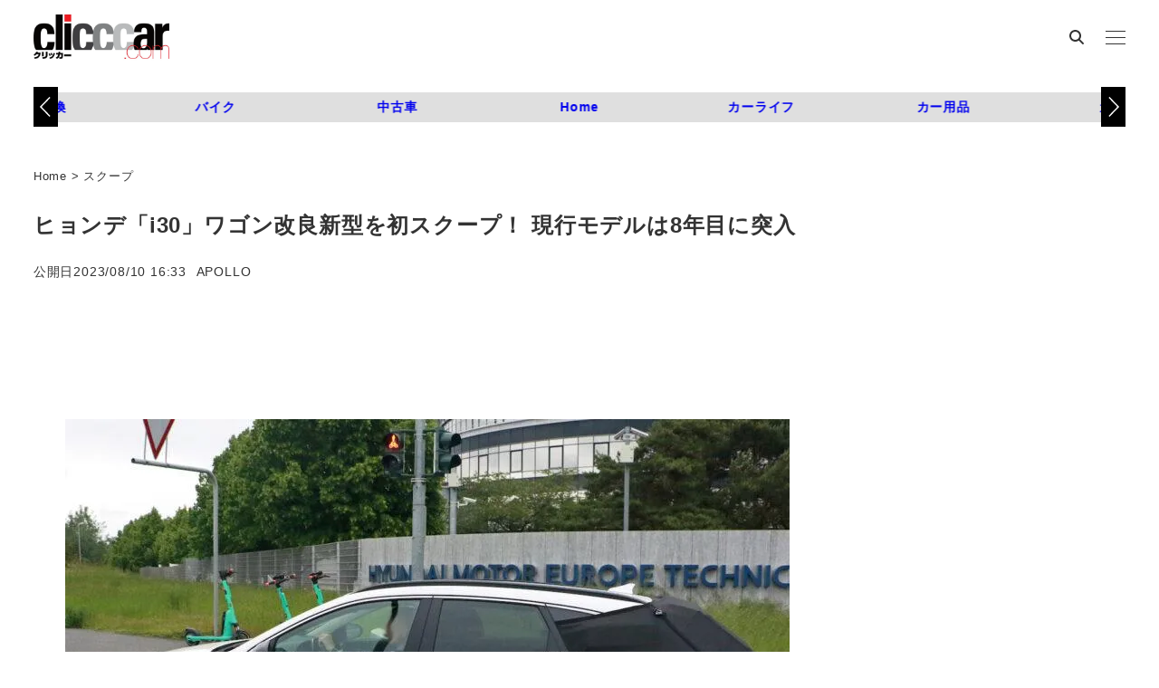

--- FILE ---
content_type: text/html; charset=UTF-8
request_url: https://clicccar.com/2023/08/10/1304111/
body_size: 31186
content:
<!DOCTYPE html>
<html lang="ja" data-sticky-footer="true" data-scrolled="false">

<head>
			<meta charset="UTF-8">
		<meta name="viewport" content="width=device-width, initial-scale=1, minimum-scale=1, viewport-fit=cover">
		<meta name='robots' content='index, follow, max-image-preview:large, max-snippet:-1, max-video-preview:-1' />
	<style>img:is([sizes="auto" i], [sizes^="auto," i]) { contain-intrinsic-size: 3000px 1500px }</style>
	
	<!-- This site is optimized with the Yoast SEO plugin v26.7 - https://yoast.com/wordpress/plugins/seo/ -->
	<title>ヒョンデ「i30」ワゴン改良新型を初スクープ！ 現行モデルは8年目に突入 | clicccar.com</title>
	<meta name="description" content="■2025年に予想される世代交代では、フルエレクトリックモデルに" />
	<link rel="canonical" href="https://clicccar.com/2023/08/10/1304111/" />
	<meta property="og:locale" content="ja_JP" />
	<meta property="og:type" content="article" />
	<meta property="og:title" content="ヒョンデ「i30」ワゴン改良新型を初スクープ！ 現行モデルは8年目に突入 | clicccar.com" />
	<meta property="og:description" content="■2025年に予想される世代交代では、フルエレクトリックモデルに" />
	<meta property="og:url" content="https://clicccar.com/2023/08/10/1304111/" />
	<meta property="og:site_name" content="clicccar.com" />
	<meta property="article:published_time" content="2023-08-10T07:33:28+00:00" />
	<meta property="og:image" content="https://clicccar.com/uploads/2023/08/09/Hyundai-i30-Wagon-facelift-15.jpg?v=1691539709" />
	<meta property="og:image:width" content="1280" />
	<meta property="og:image:height" content="845" />
	<meta property="og:image:type" content="image/jpeg" />
	<meta name="author" content="APOLLO" />
	<script type="application/ld+json" class="yoast-schema-graph">{"@context":"https://schema.org","@graph":[{"@type":"Article","@id":"https://clicccar.com/2023/08/10/1304111/#article","isPartOf":{"@id":"https://clicccar.com/2023/08/10/1304111/"},"author":{"name":"APOLLO","@id":"https://clicccar.com/#/schema/person/460cbfa369efef7f429d650c0afbb649"},"headline":"ヒョンデ「i30」ワゴン改良新型を初スクープ！ 現行モデルは8年目に突入","datePublished":"2023-08-10T07:33:28+00:00","mainEntityOfPage":{"@id":"https://clicccar.com/2023/08/10/1304111/"},"wordCount":39,"publisher":{"@id":"https://clicccar.com/#organization"},"image":{"@id":"https://clicccar.com/2023/08/10/1304111/#primaryimage"},"thumbnailUrl":"https://clicccar.com/uploads/2023/08/09/Hyundai-i30-Wagon-facelift-15.jpg?v=1691539709","keywords":["スクープ","i30","ヒョンデ"],"articleSection":["スクープ"],"inLanguage":"ja"},{"@type":"WebPage","@id":"https://clicccar.com/2023/08/10/1304111/","url":"https://clicccar.com/2023/08/10/1304111/","name":"ヒョンデ「i30」ワゴン改良新型を初スクープ！ 現行モデルは8年目に突入 | clicccar.com","isPartOf":{"@id":"https://clicccar.com/#website"},"primaryImageOfPage":{"@id":"https://clicccar.com/2023/08/10/1304111/#primaryimage"},"image":{"@id":"https://clicccar.com/2023/08/10/1304111/#primaryimage"},"thumbnailUrl":"https://clicccar.com/uploads/2023/08/09/Hyundai-i30-Wagon-facelift-15.jpg?v=1691539709","datePublished":"2023-08-10T07:33:28+00:00","description":"■2025年に予想される世代交代では、フルエレクトリックモデルに","breadcrumb":{"@id":"https://clicccar.com/2023/08/10/1304111/#breadcrumb"},"inLanguage":"ja","potentialAction":[{"@type":"ReadAction","target":["https://clicccar.com/2023/08/10/1304111/"]}]},{"@type":"ImageObject","inLanguage":"ja","@id":"https://clicccar.com/2023/08/10/1304111/#primaryimage","url":"https://clicccar.com/uploads/2023/08/09/Hyundai-i30-Wagon-facelift-15.jpg?v=1691539709","contentUrl":"https://clicccar.com/uploads/2023/08/09/Hyundai-i30-Wagon-facelift-15.jpg?v=1691539709","width":1280,"height":845,"caption":"ヒョンデ i30 ワゴン 改良新型プロトタイプ　スパイショット"},{"@type":"BreadcrumbList","@id":"https://clicccar.com/2023/08/10/1304111/#breadcrumb","itemListElement":[{"@type":"ListItem","position":1,"name":"Home","item":"https://clicccar.com/"},{"@type":"ListItem","position":2,"name":"スクープ","item":"https://clicccar.com/category/scoop/"},{"@type":"ListItem","position":3,"name":"ヒョンデ「i30」ワゴン改良新型を初スクープ！ 現行モデルは8年目に突入"}]},{"@type":"WebSite","@id":"https://clicccar.com/#website","url":"https://clicccar.com/","name":"clicccar.com","description":"車好きにも車をまったく知らない人にも、乗り物が生活を豊かにしてくれることを提案する自動車ニュースメディア。 新車だけでなく中古車、旧車、次世代車。ドライブに役立つスポット、アイテム、カー用品、ガジェット。 乗り物を楽しんでいる人、豊かになった生活など、車にまつわる「モノ」「コト」をお届けします。","publisher":{"@id":"https://clicccar.com/#organization"},"inLanguage":"ja"},{"@type":"Organization","@id":"https://clicccar.com/#organization","name":"clicccar.com","url":"https://clicccar.com/","logo":{"@type":"ImageObject","inLanguage":"ja","@id":"https://clicccar.com/#/schema/logo/image/","url":"https://clicccar.com/uploads/2024/12/16/clicccar-logo-2.png","contentUrl":"https://clicccar.com/uploads/2024/12/16/clicccar-logo-2.png","width":884,"height":400,"caption":"clicccar.com"},"image":{"@id":"https://clicccar.com/#/schema/logo/image/"}},{"@type":"Person","@id":"https://clicccar.com/#/schema/person/460cbfa369efef7f429d650c0afbb649","name":"APOLLO","image":{"@type":"ImageObject","inLanguage":"ja","@id":"https://clicccar.com/#/schema/person/image/","url":"https://clicccar.com/uploads/2013/08/20/prof_apollo-96x96.jpg","contentUrl":"https://clicccar.com/uploads/2013/08/20/prof_apollo-96x96.jpg","caption":"APOLLO"},"description":"アポロニュースサービス代表取締役。1965年東京生まれ・世田谷区在住。通信社を経て1996年に独立、レンタルポジ＆ニュース配信会社アポロニュースサービスを設立した後、2016年にはカーメディア「Spyder7」編集長に兼任、多数のメディアへ新車スパイショット配信も手掛けております。通信社入社と同時に新車スクープに関わり、これまで35年間、新型モデル開発を追い続け、現在は新車スクープ原稿を年間800本以上執筆、日本で一番新車スクープ記事を書く男としてギネス申請中!?","url":"https://clicccar.com/author/apollo/"}]}</script>
	<!-- / Yoast SEO plugin. -->


<link rel='dns-prefetch' href='//clicccar.com' />
<link rel="alternate" type="application/rss+xml" title="clicccar.com &raquo; フィード" href="https://clicccar.com/feed/" />
		<link rel="profile" href="http://gmpg.org/xfn/11">
												<script type="text/javascript">
/* <![CDATA[ */
window._wpemojiSettings = {"baseUrl":"https:\/\/s.w.org\/images\/core\/emoji\/16.0.1\/72x72\/","ext":".png","svgUrl":"https:\/\/s.w.org\/images\/core\/emoji\/16.0.1\/svg\/","svgExt":".svg","source":{"concatemoji":"https:\/\/clicccar.com\/wp-includes\/js\/wp-emoji-release.min.js?ver=6.8.3"}};
/*! This file is auto-generated */
!function(s,n){var o,i,e;function c(e){try{var t={supportTests:e,timestamp:(new Date).valueOf()};sessionStorage.setItem(o,JSON.stringify(t))}catch(e){}}function p(e,t,n){e.clearRect(0,0,e.canvas.width,e.canvas.height),e.fillText(t,0,0);var t=new Uint32Array(e.getImageData(0,0,e.canvas.width,e.canvas.height).data),a=(e.clearRect(0,0,e.canvas.width,e.canvas.height),e.fillText(n,0,0),new Uint32Array(e.getImageData(0,0,e.canvas.width,e.canvas.height).data));return t.every(function(e,t){return e===a[t]})}function u(e,t){e.clearRect(0,0,e.canvas.width,e.canvas.height),e.fillText(t,0,0);for(var n=e.getImageData(16,16,1,1),a=0;a<n.data.length;a++)if(0!==n.data[a])return!1;return!0}function f(e,t,n,a){switch(t){case"flag":return n(e,"\ud83c\udff3\ufe0f\u200d\u26a7\ufe0f","\ud83c\udff3\ufe0f\u200b\u26a7\ufe0f")?!1:!n(e,"\ud83c\udde8\ud83c\uddf6","\ud83c\udde8\u200b\ud83c\uddf6")&&!n(e,"\ud83c\udff4\udb40\udc67\udb40\udc62\udb40\udc65\udb40\udc6e\udb40\udc67\udb40\udc7f","\ud83c\udff4\u200b\udb40\udc67\u200b\udb40\udc62\u200b\udb40\udc65\u200b\udb40\udc6e\u200b\udb40\udc67\u200b\udb40\udc7f");case"emoji":return!a(e,"\ud83e\udedf")}return!1}function g(e,t,n,a){var r="undefined"!=typeof WorkerGlobalScope&&self instanceof WorkerGlobalScope?new OffscreenCanvas(300,150):s.createElement("canvas"),o=r.getContext("2d",{willReadFrequently:!0}),i=(o.textBaseline="top",o.font="600 32px Arial",{});return e.forEach(function(e){i[e]=t(o,e,n,a)}),i}function t(e){var t=s.createElement("script");t.src=e,t.defer=!0,s.head.appendChild(t)}"undefined"!=typeof Promise&&(o="wpEmojiSettingsSupports",i=["flag","emoji"],n.supports={everything:!0,everythingExceptFlag:!0},e=new Promise(function(e){s.addEventListener("DOMContentLoaded",e,{once:!0})}),new Promise(function(t){var n=function(){try{var e=JSON.parse(sessionStorage.getItem(o));if("object"==typeof e&&"number"==typeof e.timestamp&&(new Date).valueOf()<e.timestamp+604800&&"object"==typeof e.supportTests)return e.supportTests}catch(e){}return null}();if(!n){if("undefined"!=typeof Worker&&"undefined"!=typeof OffscreenCanvas&&"undefined"!=typeof URL&&URL.createObjectURL&&"undefined"!=typeof Blob)try{var e="postMessage("+g.toString()+"("+[JSON.stringify(i),f.toString(),p.toString(),u.toString()].join(",")+"));",a=new Blob([e],{type:"text/javascript"}),r=new Worker(URL.createObjectURL(a),{name:"wpTestEmojiSupports"});return void(r.onmessage=function(e){c(n=e.data),r.terminate(),t(n)})}catch(e){}c(n=g(i,f,p,u))}t(n)}).then(function(e){for(var t in e)n.supports[t]=e[t],n.supports.everything=n.supports.everything&&n.supports[t],"flag"!==t&&(n.supports.everythingExceptFlag=n.supports.everythingExceptFlag&&n.supports[t]);n.supports.everythingExceptFlag=n.supports.everythingExceptFlag&&!n.supports.flag,n.DOMReady=!1,n.readyCallback=function(){n.DOMReady=!0}}).then(function(){return e}).then(function(){var e;n.supports.everything||(n.readyCallback(),(e=n.source||{}).concatemoji?t(e.concatemoji):e.wpemoji&&e.twemoji&&(t(e.twemoji),t(e.wpemoji)))}))}((window,document),window._wpemojiSettings);
/* ]]> */
</script>
<link rel='stylesheet' id='wp-like-me-box-css' href='https://clicccar.com/wp-content/themes/snow-monkey/vendor/inc2734/wp-like-me-box/src/assets/css/wp-like-me-box.css?ver=1719461445' type='text/css' media='all' />
<link rel='stylesheet' id='wp-share-buttons-css' href='https://clicccar.com/wp-content/themes/snow-monkey/vendor/inc2734/wp-share-buttons/src/assets/css/wp-share-buttons.css?ver=1719461446' type='text/css' media='all' />
<link rel='stylesheet' id='slick-carousel-css' href='https://clicccar.com/wp-content/themes/snow-monkey/vendor/inc2734/wp-awesome-widgets/src/assets/packages/slick-carousel/slick/slick.css?ver=1719461443' type='text/css' media='all' />
<link rel='stylesheet' id='slick-carousel-theme-css' href='https://clicccar.com/wp-content/themes/snow-monkey/vendor/inc2734/wp-awesome-widgets/src/assets/packages/slick-carousel/slick/slick-theme.css?ver=1719461443' type='text/css' media='all' />
<link rel='stylesheet' id='wp-awesome-widgets-css' href='https://clicccar.com/wp-content/themes/snow-monkey/vendor/inc2734/wp-awesome-widgets/src/assets/css/app.css?ver=1719461443' type='text/css' media='all' />
<style id='wp-emoji-styles-inline-css' type='text/css'>

	img.wp-smiley, img.emoji {
		display: inline !important;
		border: none !important;
		box-shadow: none !important;
		height: 1em !important;
		width: 1em !important;
		margin: 0 0.07em !important;
		vertical-align: -0.1em !important;
		background: none !important;
		padding: 0 !important;
	}
</style>
<link rel='stylesheet' id='wp-block-library-css' href='https://clicccar.com/wp-includes/css/dist/block-library/style.min.css?ver=6.8.3' type='text/css' media='all' />
<link rel='stylesheet' id='wp-oembed-blog-card-css' href='https://clicccar.com/wp-content/themes/snow-monkey/vendor/inc2734/wp-oembed-blog-card/src/assets/css/app.css?ver=1719461445' type='text/css' media='all' />
<style id='snow-monkey-blocks-btn-style-inline-css' type='text/css'>
.smb-btn:not(:root){color:var(--smb-btn--color);text-decoration:none}.smb-btn{--smb-btn--background-color:var(--wp--preset--color--black);--smb-btn--background-image:initial;--smb-btn--border:none;--smb-btn--border-radius:var(--_global--border-radius);--smb-btn--color:var(--wp--preset--color--white);--smb-btn--padding:var(--_padding-1);--smb-btn--padding-vertical:calc(var(--smb-btn--padding)*0.5);--smb-btn--padding-horizontal:var(--smb-btn--padding);--smb-btn--style--ghost--border-color:var(--smb-btn--background-color,currentColor);--smb-btn--style--ghost--color:currentColor;--smb-btn--style--text--color:currentColor;background-color:var(--smb-btn--background-color);background-image:var(--smb-btn--background-image);border:var(--smb-btn--border);border-radius:var(--smb-btn--border-radius);cursor:pointer;display:inline-flex;justify-content:center;margin:0;max-width:100%;padding:var(--smb-btn--padding-vertical) var(--smb-btn--padding-horizontal);white-space:nowrap;--_transition-duration:var(--_global--transition-duration);--_transition-function-timing:var(--_global--transition-function-timing);--_transition-delay:var(--_global--transition-delay);transition:all var(--_transition-duration) var(--_transition-function-timing) var(--_transition-delay)}.smb-btn:focus-visible{filter:brightness(90%)}.smb-btn__label{color:currentColor;white-space:inherit!important}.smb-btn--little-wider{--smb-btn--padding-horizontal:var(--_padding2)}.smb-btn--wider{--smb-btn--padding-horizontal:var(--_padding3)}.smb-btn--full,.smb-btn--more-wider{width:100%}.smb-btn--wrap{white-space:normal}.smb-btn-wrapper.is-style-ghost .smb-btn{--smb-btn--color:var(--smb-btn--style--ghost--color);background-color:#0000;border:1px solid var(--smb-btn--style--ghost--border-color)}.smb-btn-wrapper.is-style-ghost .smb-btn[style*="background-color:"]{background-color:#0000!important}.smb-btn-wrapper.is-style-text .smb-btn{--smb-btn--background-color:#0000;--smb-btn--color:var(--smb-btn--style--text--color);border:none}.aligncenter .smb-btn-wrapper,.smb-btn-wrapper.aligncenter{text-align:center}@media(min-width:640px){.smb-btn--more-wider{--smb-btn--padding-horizontal:var(--_padding4);display:inline-block;width:auto}}@media(any-hover:hover){.smb-btn:hover{filter:brightness(90%)}}

</style>
<style id='snow-monkey-blocks-buttons-style-inline-css' type='text/css'>
.smb-buttons{--smb-buttons--gap:var(--_margin1);display:flex;flex-wrap:wrap;gap:var(--smb-buttons--gap)}.smb-buttons.has-text-align-left,.smb-buttons.is-content-justification-left{justify-content:flex-start}.smb-buttons.has-text-align-center,.smb-buttons.is-content-justification-center{justify-content:center}.smb-buttons.has-text-align-right,.smb-buttons.is-content-justification-right{justify-content:flex-end}.smb-buttons.is-content-justification-space-between{justify-content:space-between}.smb-buttons>.smb-btn-wrapper{flex:0 1 auto;margin:0}.smb-buttons>.smb-btn-wrapper--full{flex:1 1 auto}@media not all and (min-width:640px){.smb-buttons>.smb-btn-wrapper--more-wider{flex:1 1 auto}}

</style>
<style id='snow-monkey-blocks-flex-style-inline-css' type='text/css'>
.smb-flex{--smb-flex--box-shadow:none;box-shadow:var(--smb-flex--box-shadow);flex-direction:column}.smb-flex.is-horizontal{flex-direction:row}.smb-flex.is-vertical{flex-direction:column}.smb-flex>*{--smb--flex-grow:0;--smb--flex-shrink:1;--smb--flex-basis:auto;flex-basis:var(--smb--flex-basis);flex-grow:var(--smb--flex-grow);flex-shrink:var(--smb--flex-shrink);min-width:0}

</style>
<style id='snow-monkey-blocks-grid-style-inline-css' type='text/css'>
.smb-grid{--smb-grid--gap:0px;--smb-grid--column-auto-repeat:auto-fit;--smb-grid--columns:1;--smb-grid--column-min-width:250px;--smb-grid--grid-template-columns:none;--smb-grid--rows:1;--smb-grid--grid-template-rows:none;display:grid;gap:var(--smb-grid--gap)}.smb-grid>*{--smb--justify-self:stretch;--smb--align-self:stretch;--smb--grid-column:auto;--smb--grid-row:auto;align-self:var(--smb--align-self);grid-column:var(--smb--grid-column);grid-row:var(--smb--grid-row);justify-self:var(--smb--justify-self);margin-bottom:0;margin-top:0;min-width:0}.smb-grid--columns\:columns{grid-template-columns:repeat(var(--smb-grid--columns),1fr)}.smb-grid--columns\:min{grid-template-columns:repeat(var(--smb-grid--column-auto-repeat),minmax(min(var(--smb-grid--column-min-width),100%),1fr))}.smb-grid--columns\:free{grid-template-columns:var(--smb-grid--grid-template-columns)}.smb-grid--rows\:rows{grid-template-rows:repeat(var(--smb-grid--rows),1fr)}.smb-grid--rows\:free{grid-template-rows:var(--smb-grid--grid-template-rows)}

</style>
<style id='snow-monkey-blocks-hero-header-style-inline-css' type='text/css'>
.smb-hero-header{--smb-hero-header--columns:12;--smb-hero-header--rows:12;--smb-hero-header--max-gap:var(--_margin1);--smb-hero-header--gap:min(3.33333%,var(--smb-hero-header--max-gap));--smb-hero-header--min-height:0px;--smb-hero-header--max-width:none;--smb-hero-header--object-position-x:50%;--smb-hero-header--object-position-y:50%;--smb-hero-header--figure-grid-column-start:1;--smb-hero-header--figure-grid-column-end:-1;--smb-hero-header--figure-grid-row-start:1;--smb-hero-header--figure-grid-row-end:-1;--smb-hero-header--figure-aspect-ratio:auto;--smb-hero-header--mask-color:#0000;--smb-hero-header--mask-image:initial;--smb-hero-header--mask-opacity:1;--smb-hero-header--body-align-self:auto;--smb-hero-header--body-justify-self:auto;--smb-hero-header--body-grid-column-start:1;--smb-hero-header--body-grid-column-end:-1;--smb-hero-header--body-grid-row-start:1;--smb-hero-header--body-grid-row-end:-1;--smb-hero-header--body-max-width:100%;--smb-hero-header--body-padding-top:0px;--smb-hero-header--body-padding-right:0px;--smb-hero-header--body-padding-bottom:0px;--smb-hero-header--body-padding-left:0px;display:grid;gap:var(--smb-hero-header--gap);grid-template-columns:repeat(var(--smb-hero-header--columns),1fr);grid-template-rows:repeat(var(--smb-hero-header--rows),1fr);max-width:var(--smb-hero-header--max-width)!important;min-height:var(--smb-hero-header--min-height)}.smb-hero-header__mask{background-color:var(--smb-hero-header--mask-color);background-image:var(--smb-hero-header--mask-image);inset:0;position:absolute}.smb-hero-header__figure{aspect-ratio:var(--smb-hero-header--figure-aspect-ratio);grid-column:var(--smb-hero-header--figure-grid-column-start)/var(--smb-hero-header--figure-grid-column-end);grid-row:var(--smb-hero-header--figure-grid-row-start)/var(--smb-hero-header--figure-grid-row-end);position:relative}.smb-hero-header__figure>img,.smb-hero-header__figure>video{height:100%!important;object-fit:cover;object-position:var(--smb-hero-header--object-position-x) var(--smb-hero-header--object-position-y);opacity:var(--smb-hero-header--mask-opacity);position:relative;width:100%!important}.smb-hero-header__body{align-self:var(--smb-hero-header--body-align-self);grid-column:var(--smb-hero-header--body-grid-column-start)/var(--smb-hero-header--body-grid-column-end);grid-row:var(--smb-hero-header--body-grid-row-start)/var(--smb-hero-header--body-grid-row-end);justify-self:var(--smb-hero-header--body-justify-self);max-width:var(--smb-hero-header--body-max-width);padding:var(--smb-hero-header--body-padding-top) var(--smb-hero-header--body-padding-right) var(--smb-hero-header--body-padding-bottom) var(--smb-hero-header--body-padding-left);position:relative}.smb-hero-header--fit{--smb-hero-header--figure-grid-column-start:1;--smb-hero-header--figure-grid-column-end:-1;--smb-hero-header--figure-grid-row-start:1;--smb-hero-header--figure-grid-row-end:-1;--smb-hero-header--figure-aspect-ratio:auto}.smb-hero-header--fit>.smb-hero-header__figure{position:relative}.smb-hero-header--fit>.smb-hero-header__figure>*{inset:0;position:absolute}:where(.smb-hero-header__body.is-layout-constrained>*){--wp--style--global--content-size:100%;--wp--style--global--wide-size:100%}@media(orientation:portrait){.smb-hero-header__figure{aspect-ratio:calc(1/(var(--smb-hero-header--figure-aspect-ratio)))}}

</style>
<style id='snow-monkey-blocks-media-text-style-inline-css' type='text/css'>
.smb-media-text{--smb-media-text--background-color:#0000;--smb-media-text--background-image:initial;--smb-media-text--color:inherit;--smb-media-text--gap:var(--_margin1);--smb-media-text--image-position-x:50%;--smb-media-text--image-position-y:50%;--smb-media-text--content-padding:0px;--smb-media-text--direction:column;--smb-media-text--style--border--border-color:var(--_lighter-color-gray);background-color:var(--smb-media-text--background-color);background-image:var(--smb-media-text--background-image);color:var(--smb-media-text--color);gap:0!important;overflow:hidden}.smb-media-text.is-style-border{border:1px solid var(--smb-media-text--style--border--border-color)}.smb-media-text--has-background,.smb-media-text.is-style-border{--smb-media-text--gap:0px;--smb-media-text--content-padding:var(--_padding1)}.smb-media-text--has-background .smb-media-text__caption,.smb-media-text.is-style-border .smb-media-text__caption{margin-bottom:var(--_margin-2);padding-inline:var(--smb-media-text--content-padding)}.smb-media-text>.c-row{flex-direction:var(--smb-media-text--direction)}.smb-media-text.smb-media-text--mobile-text>.c-row,.smb-media-text.smb-media-text--mobile-text>.c-row--reverse,.smb-media-text:where(:not(.smb-media-text--mobile-text):not(.smb-media-text--mobile-text))>.c-row{--smb-media-text--direction:column}.smb-media-text.smb-media-text--mobile-text>.c-row .smb-media-text__contents-wrapper,.smb-media-text.smb-media-text--mobile-text>.c-row--reverse .smb-media-text__contents-wrapper,.smb-media-text:where(:not(.smb-media-text--mobile-text):not(.smb-media-text--mobile-text))>.c-row .smb-media-text__contents-wrapper{margin:0 0 var(--smb-media-text--gap)}.smb-media-text.smb-media-text--mobile-image>.c-row,.smb-media-text.smb-media-text--mobile-image>.c-row--reverse,.smb-media-text:where(:not(.smb-media-text--mobile-text):not(.smb-media-text--mobile-text))>.c-row--reverse{--smb-media-text--direction:column-reverse}.smb-media-text.smb-media-text--mobile-image>.c-row .smb-media-text__contents-wrapper,.smb-media-text.smb-media-text--mobile-image>.c-row--reverse .smb-media-text__contents-wrapper,.smb-media-text:where(:not(.smb-media-text--mobile-text):not(.smb-media-text--mobile-text))>.c-row--reverse .smb-media-text__contents-wrapper{margin:var(--smb-media-text--gap) 0 0}.smb-media-text--gutter-s{--smb-media-text--gap:var(--_margin-1)}.smb-media-text--gutter-m{--smb-media-text--gap:var(--_margin1)}.smb-media-text--gutter-l{--smb-media-text--gap:var(--_margin2)}.smb-media-text__title{--_font-size-level:4;font-size:var(--_fluid-font-size);line-height:var(--_line-height)}.smb-media-text .block-editor-rich-text+.smb-media-text__body,.smb-media-text__title+.smb-media-text__body{margin-top:var(--_margin1)}.smb-media-text__figure>img,.smb-media-text__figure>video{height:auto;width:100%}.smb-media-text__figure--fill{height:100%;min-height:250px;position:relative}.smb-media-text__figure--fill img{height:100%;object-fit:cover;object-position:var(--smb-media-text--image-position-x) var(--smb-media-text--image-position-y);position:absolute;width:100%}.smb-media-text__caption{margin-top:var(--_margin-2);--_font-size-level:-1;font-size:var(--_font-size);line-height:var(--_line-height)}.smb-media-text__contents-wrapper{padding:var(--smb-media-text--content-padding)}:where(.smb-media-text__body.is-layout-constrained>*){--wp--style--global--content-size:100%;--wp--style--global--wide-size:100%}@media(min-width:640px){.smb-media-text[data-sm-split-point=md].is-style-border .smb-media-text__caption,.smb-media-text[data-sm-split-point=md].smb-media-text--has-background .smb-media-text__caption{padding-inline:initial}.smb-media-text[data-sm-split-point=md].is-style-border .c-row--reverse .smb-media-text__caption,.smb-media-text[data-sm-split-point=md].smb-media-text--has-background .c-row--reverse .smb-media-text__caption{margin-inline:var(--_margin-2)}.smb-media-text[data-sm-split-point=md]>.c-row{--smb-media-text--direction:row}.smb-media-text[data-sm-split-point=md]>.c-row .smb-media-text__contents-wrapper{margin:0 var(--smb-media-text--gap) 0 0}.smb-media-text[data-sm-split-point=md]>.c-row--reverse{--smb-media-text--direction:row-reverse}.smb-media-text[data-sm-split-point=md]>.c-row--reverse .smb-media-text__contents-wrapper{margin:0 0 0 var(--smb-media-text--gap)}}@media(min-width:1024px){.smb-media-text[data-sm-split-point=lg].is-style-border .smb-media-text__caption,.smb-media-text[data-sm-split-point=lg].smb-media-text--has-background .smb-media-text__caption{padding-inline:initial}.smb-media-text[data-sm-split-point=lg].is-style-border .c-row--reverse .smb-media-text__caption,.smb-media-text[data-sm-split-point=lg].smb-media-text--has-background .c-row--reverse .smb-media-text__caption{margin-inline:var(--_margin-2)}.smb-media-text[data-sm-split-point=lg]>.c-row{--smb-media-text--direction:row}.smb-media-text[data-sm-split-point=lg]>.c-row .smb-media-text__contents-wrapper{margin:0 var(--smb-media-text--gap) 0 0}.smb-media-text[data-sm-split-point=lg]>.c-row--reverse{--smb-media-text--direction:row-reverse}.smb-media-text[data-sm-split-point=lg]>.c-row--reverse .smb-media-text__contents-wrapper{margin:0 0 0 var(--smb-media-text--gap)}}

</style>
<style id='snow-monkey-blocks-read-more-box-style-inline-css' type='text/css'>
.smb-read-more-box{--smb-read-more-box--content-height:100px;--smb-read-more-box--mask-color:var(--_global--background-color,#fff)}.smb-read-more-box__content{--_transition-duration:var(--_global--transition-duration);--_transition-function-timing:var(--_global--transition-function-timing);--_transition-delay:var(--_global--transition-delay);overflow:hidden;position:relative;transition:height var(--_transition-duration) var(--_transition-function-timing) var(--_transition-delay)}.smb-read-more-box__content[aria-hidden=true]{height:var(--smb-read-more-box--content-height)}.smb-read-more-box__action{display:flex;flex-wrap:wrap;margin-top:var(--_padding-1)}.smb-read-more-box__action.is-content-justification-left{justify-content:start}.smb-read-more-box__action.is-content-justification-center{justify-content:center}.smb-read-more-box__action.is-content-justification-right{justify-content:end}.smb-read-more-box__btn-wrapper.smb-btn-wrapper--full{flex-grow:1}.smb-read-more-box__button{cursor:pointer}.smb-read-more-box--has-mask .smb-read-more-box__content[aria-hidden=true]:after{background:linear-gradient(to bottom,#0000 0,var(--smb-read-more-box--mask-color) 100%);content:"";display:block;height:50px;inset:auto 0 0 0;position:absolute}.smb-read-more-box.is-style-ghost .smb-read-more-box__button{--smb-btn--color:var(--smb-btn--style--ghost--color);background-color:#0000;border:1px solid var(--smb-btn--style--ghost--border-color)}.smb-read-more-box.is-style-text .smb-read-more-box__button{--smb-btn--background-color:#0000;--smb-btn--color:var(--smb-btn--style--text--color);--smb-btn--padding:0px;border:none}:where(.smb-read-more-box__content.is-layout-constrained>*){--wp--style--global--content-size:100%;--wp--style--global--wide-size:100%}

</style>
<link rel='stylesheet' id='snow-monkey-blocks-tabs-style-css' href='https://clicccar.com/wp-content/plugins/snow-monkey-blocks/dist/blocks/tabs/style-index.css?ver=22.2.3' type='text/css' media='all' />
<link rel='stylesheet' id='spider-css' href='https://clicccar.com/wp-content/plugins/snow-monkey-blocks/dist/packages/spider/dist/css/spider.css?ver=1768801275' type='text/css' media='all' />
<link rel='stylesheet' id='snow-monkey-blocks-css' href='https://clicccar.com/wp-content/plugins/snow-monkey-blocks/dist/css/blocks.css?ver=1768801274' type='text/css' media='all' />
<link rel='stylesheet' id='snow-monkey-snow-monkey-blocks-app-css' href='https://clicccar.com/wp-content/themes/snow-monkey/assets/css/dependency/snow-monkey-blocks/app.css?ver=1719461441' type='text/css' media='all' />
<link rel='stylesheet' id='snow-monkey-snow-monkey-blocks-theme-css' href='https://clicccar.com/wp-content/themes/snow-monkey/assets/css/dependency/snow-monkey-blocks/app-theme.css?ver=1719461441' type='text/css' media='all' />
<link rel='stylesheet' id='snow-monkey-blocks-btn-box-style-css' href='https://clicccar.com/wp-content/plugins/snow-monkey-blocks/dist/blocks/btn-box/style-index.css?ver=1768801273' type='text/css' media='all' />
<link rel='stylesheet' id='snow-monkey-blocks-items-style-css' href='https://clicccar.com/wp-content/plugins/snow-monkey-blocks/dist/blocks/items/style-index.css?ver=1768801274' type='text/css' media='all' />
<link rel='stylesheet' id='snow-monkey-blocks-pricing-table-style-css' href='https://clicccar.com/wp-content/plugins/snow-monkey-blocks/dist/blocks/pricing-table/style-index.css?ver=1768801274' type='text/css' media='all' />
<link rel='stylesheet' id='snow-monkey-blocks-section-style-css' href='https://clicccar.com/wp-content/plugins/snow-monkey-blocks/dist/blocks/section/style-index.css?ver=24.1.1' type='text/css' media='all' />
<link rel='stylesheet' id='snow-monkey-blocks-section-break-the-grid-style-css' href='https://clicccar.com/wp-content/plugins/snow-monkey-blocks/dist/blocks/section-break-the-grid/style-index.css?ver=1768801274' type='text/css' media='all' />
<link rel='stylesheet' id='snow-monkey-blocks-section-side-heading-style-css' href='https://clicccar.com/wp-content/plugins/snow-monkey-blocks/dist/blocks/section-side-heading/style-index.css?ver=1768801274' type='text/css' media='all' />
<link rel='stylesheet' id='snow-monkey-blocks-section-with-bgimage-style-css' href='https://clicccar.com/wp-content/plugins/snow-monkey-blocks/dist/blocks/section-with-bgimage/style-index.css?ver=1768801274' type='text/css' media='all' />
<link rel='stylesheet' id='snow-monkey-blocks-section-with-bgvideo-style-css' href='https://clicccar.com/wp-content/plugins/snow-monkey-blocks/dist/blocks/section-with-bgvideo/style-index.css?ver=1768801274' type='text/css' media='all' />
<link rel='stylesheet' id='snow-monkey-blocks-slider-style-css' href='https://clicccar.com/wp-content/plugins/snow-monkey-blocks/dist/blocks/slider/style-index.css?ver=1768801274' type='text/css' media='all' />
<link rel='stylesheet' id='snow-monkey-blocks-spider-slider-style-css' href='https://clicccar.com/wp-content/plugins/snow-monkey-blocks/dist/blocks/spider-slider/style-index.css?ver=1768801274' type='text/css' media='all' />
<link rel='stylesheet' id='snow-monkey-blocks-spider-pickup-slider-style-css' href='https://clicccar.com/wp-content/plugins/snow-monkey-blocks/dist/blocks/spider-pickup-slider/style-index.css?ver=1768801274' type='text/css' media='all' />
<link rel='stylesheet' id='snow-monkey-blocks-spider-contents-slider-style-css' href='https://clicccar.com/wp-content/plugins/snow-monkey-blocks/dist/blocks/spider-contents-slider/style-index.css?ver=1768801274' type='text/css' media='all' />
<link rel='stylesheet' id='snow-monkey-blocks-thumbnail-gallery-style-css' href='https://clicccar.com/wp-content/plugins/snow-monkey-blocks/dist/blocks/thumbnail-gallery/style-index.css?ver=1768801274' type='text/css' media='all' />
<style id='global-styles-inline-css' type='text/css'>
:root{--wp--preset--aspect-ratio--square: 1;--wp--preset--aspect-ratio--4-3: 4/3;--wp--preset--aspect-ratio--3-4: 3/4;--wp--preset--aspect-ratio--3-2: 3/2;--wp--preset--aspect-ratio--2-3: 2/3;--wp--preset--aspect-ratio--16-9: 16/9;--wp--preset--aspect-ratio--9-16: 9/16;--wp--preset--color--black: #000000;--wp--preset--color--cyan-bluish-gray: #abb8c3;--wp--preset--color--white: #ffffff;--wp--preset--color--pale-pink: #f78da7;--wp--preset--color--vivid-red: #cf2e2e;--wp--preset--color--luminous-vivid-orange: #ff6900;--wp--preset--color--luminous-vivid-amber: #fcb900;--wp--preset--color--light-green-cyan: #7bdcb5;--wp--preset--color--vivid-green-cyan: #00d084;--wp--preset--color--pale-cyan-blue: #8ed1fc;--wp--preset--color--vivid-cyan-blue: #0693e3;--wp--preset--color--vivid-purple: #9b51e0;--wp--preset--color--sm-accent: var(--accent-color);--wp--preset--color--sm-sub-accent: var(--sub-accent-color);--wp--preset--color--sm-text: var(--_color-text);--wp--preset--color--sm-text-alt: var(--_color-white);--wp--preset--color--sm-lightest-gray: var(--_lightest-color-gray);--wp--preset--color--sm-lighter-gray: var(--_lighter-color-gray);--wp--preset--color--sm-light-gray: var(--_light-color-gray);--wp--preset--color--sm-gray: var(--_color-gray);--wp--preset--color--sm-dark-gray: var(--_dark-color-gray);--wp--preset--color--sm-darker-gray: var(--_darker-color-gray);--wp--preset--color--sm-darkest-gray: var(--_darkest-color-gray);--wp--preset--gradient--vivid-cyan-blue-to-vivid-purple: linear-gradient(135deg,rgba(6,147,227,1) 0%,rgb(155,81,224) 100%);--wp--preset--gradient--light-green-cyan-to-vivid-green-cyan: linear-gradient(135deg,rgb(122,220,180) 0%,rgb(0,208,130) 100%);--wp--preset--gradient--luminous-vivid-amber-to-luminous-vivid-orange: linear-gradient(135deg,rgba(252,185,0,1) 0%,rgba(255,105,0,1) 100%);--wp--preset--gradient--luminous-vivid-orange-to-vivid-red: linear-gradient(135deg,rgba(255,105,0,1) 0%,rgb(207,46,46) 100%);--wp--preset--gradient--very-light-gray-to-cyan-bluish-gray: linear-gradient(135deg,rgb(238,238,238) 0%,rgb(169,184,195) 100%);--wp--preset--gradient--cool-to-warm-spectrum: linear-gradient(135deg,rgb(74,234,220) 0%,rgb(151,120,209) 20%,rgb(207,42,186) 40%,rgb(238,44,130) 60%,rgb(251,105,98) 80%,rgb(254,248,76) 100%);--wp--preset--gradient--blush-light-purple: linear-gradient(135deg,rgb(255,206,236) 0%,rgb(152,150,240) 100%);--wp--preset--gradient--blush-bordeaux: linear-gradient(135deg,rgb(254,205,165) 0%,rgb(254,45,45) 50%,rgb(107,0,62) 100%);--wp--preset--gradient--luminous-dusk: linear-gradient(135deg,rgb(255,203,112) 0%,rgb(199,81,192) 50%,rgb(65,88,208) 100%);--wp--preset--gradient--pale-ocean: linear-gradient(135deg,rgb(255,245,203) 0%,rgb(182,227,212) 50%,rgb(51,167,181) 100%);--wp--preset--gradient--electric-grass: linear-gradient(135deg,rgb(202,248,128) 0%,rgb(113,206,126) 100%);--wp--preset--gradient--midnight: linear-gradient(135deg,rgb(2,3,129) 0%,rgb(40,116,252) 100%);--wp--preset--font-size--small: 13px;--wp--preset--font-size--medium: 20px;--wp--preset--font-size--large: 36px;--wp--preset--font-size--x-large: 42px;--wp--preset--font-size--sm-xs: 0.8rem;--wp--preset--font-size--sm-s: 0.88rem;--wp--preset--font-size--sm-m: 1rem;--wp--preset--font-size--sm-l: 1.14rem;--wp--preset--font-size--sm-xl: 1.33rem;--wp--preset--font-size--sm-2-xl: 1.6rem;--wp--preset--font-size--sm-3-xl: 2rem;--wp--preset--font-size--sm-4-xl: 2.66rem;--wp--preset--font-size--sm-5-xl: 4rem;--wp--preset--font-size--sm-6-xl: 8rem;--wp--preset--spacing--20: var(--_s-2);--wp--preset--spacing--30: var(--_s-1);--wp--preset--spacing--40: var(--_s1);--wp--preset--spacing--50: var(--_s2);--wp--preset--spacing--60: var(--_s3);--wp--preset--spacing--70: var(--_s4);--wp--preset--spacing--80: var(--_s5);--wp--preset--shadow--natural: 6px 6px 9px rgba(0, 0, 0, 0.2);--wp--preset--shadow--deep: 12px 12px 50px rgba(0, 0, 0, 0.4);--wp--preset--shadow--sharp: 6px 6px 0px rgba(0, 0, 0, 0.2);--wp--preset--shadow--outlined: 6px 6px 0px -3px rgba(255, 255, 255, 1), 6px 6px rgba(0, 0, 0, 1);--wp--preset--shadow--crisp: 6px 6px 0px rgba(0, 0, 0, 1);--wp--custom--slim-width: 46rem;--wp--custom--content-max-width: var(--_global--container-max-width);--wp--custom--content-width: var(--wp--custom--content-max-width);--wp--custom--content-wide-width: calc(var(--wp--custom--content-width) + 240px);--wp--custom--has-sidebar-main-basis: var(--wp--custom--slim-width);--wp--custom--has-sidebar-sidebar-basis: 336px;}:root { --wp--style--global--content-size: var(--wp--custom--content-width);--wp--style--global--wide-size: var(--wp--custom--content-wide-width); }:where(body) { margin: 0; }.wp-site-blocks > .alignleft { float: left; margin-right: 2em; }.wp-site-blocks > .alignright { float: right; margin-left: 2em; }.wp-site-blocks > .aligncenter { justify-content: center; margin-left: auto; margin-right: auto; }:where(.wp-site-blocks) > * { margin-block-start: var(--_margin1); margin-block-end: 0; }:where(.wp-site-blocks) > :first-child { margin-block-start: 0; }:where(.wp-site-blocks) > :last-child { margin-block-end: 0; }:root { --wp--style--block-gap: var(--_margin1); }:root :where(.is-layout-flow) > :first-child{margin-block-start: 0;}:root :where(.is-layout-flow) > :last-child{margin-block-end: 0;}:root :where(.is-layout-flow) > *{margin-block-start: var(--_margin1);margin-block-end: 0;}:root :where(.is-layout-constrained) > :first-child{margin-block-start: 0;}:root :where(.is-layout-constrained) > :last-child{margin-block-end: 0;}:root :where(.is-layout-constrained) > *{margin-block-start: var(--_margin1);margin-block-end: 0;}:root :where(.is-layout-flex){gap: var(--_margin1);}:root :where(.is-layout-grid){gap: var(--_margin1);}.is-layout-flow > .alignleft{float: left;margin-inline-start: 0;margin-inline-end: 2em;}.is-layout-flow > .alignright{float: right;margin-inline-start: 2em;margin-inline-end: 0;}.is-layout-flow > .aligncenter{margin-left: auto !important;margin-right: auto !important;}.is-layout-constrained > .alignleft{float: left;margin-inline-start: 0;margin-inline-end: 2em;}.is-layout-constrained > .alignright{float: right;margin-inline-start: 2em;margin-inline-end: 0;}.is-layout-constrained > .aligncenter{margin-left: auto !important;margin-right: auto !important;}.is-layout-constrained > :where(:not(.alignleft):not(.alignright):not(.alignfull)){max-width: var(--wp--style--global--content-size);margin-left: auto !important;margin-right: auto !important;}.is-layout-constrained > .alignwide{max-width: var(--wp--style--global--wide-size);}body .is-layout-flex{display: flex;}.is-layout-flex{flex-wrap: wrap;align-items: center;}.is-layout-flex > :is(*, div){margin: 0;}body .is-layout-grid{display: grid;}.is-layout-grid > :is(*, div){margin: 0;}body{padding-top: 0px;padding-right: 0px;padding-bottom: 0px;padding-left: 0px;}a:where(:not(.wp-element-button)){color: var(--wp--preset--color--sm-accent);text-decoration: underline;}:root :where(.wp-element-button, .wp-block-button__link){background-color: var(--wp--preset--color--sm-accent);border-radius: var(--_global--border-radius);border-width: 0;color: var(--wp--preset--color--sm-text-alt);font-family: inherit;font-size: inherit;line-height: inherit;padding-top: calc(var(--_padding-1) * .5);padding-right: var(--_padding-1);padding-bottom: calc(var(--_padding-1) * .5);padding-left: var(--_padding-1);text-decoration: none;}.has-black-color{color: var(--wp--preset--color--black) !important;}.has-cyan-bluish-gray-color{color: var(--wp--preset--color--cyan-bluish-gray) !important;}.has-white-color{color: var(--wp--preset--color--white) !important;}.has-pale-pink-color{color: var(--wp--preset--color--pale-pink) !important;}.has-vivid-red-color{color: var(--wp--preset--color--vivid-red) !important;}.has-luminous-vivid-orange-color{color: var(--wp--preset--color--luminous-vivid-orange) !important;}.has-luminous-vivid-amber-color{color: var(--wp--preset--color--luminous-vivid-amber) !important;}.has-light-green-cyan-color{color: var(--wp--preset--color--light-green-cyan) !important;}.has-vivid-green-cyan-color{color: var(--wp--preset--color--vivid-green-cyan) !important;}.has-pale-cyan-blue-color{color: var(--wp--preset--color--pale-cyan-blue) !important;}.has-vivid-cyan-blue-color{color: var(--wp--preset--color--vivid-cyan-blue) !important;}.has-vivid-purple-color{color: var(--wp--preset--color--vivid-purple) !important;}.has-sm-accent-color{color: var(--wp--preset--color--sm-accent) !important;}.has-sm-sub-accent-color{color: var(--wp--preset--color--sm-sub-accent) !important;}.has-sm-text-color{color: var(--wp--preset--color--sm-text) !important;}.has-sm-text-alt-color{color: var(--wp--preset--color--sm-text-alt) !important;}.has-sm-lightest-gray-color{color: var(--wp--preset--color--sm-lightest-gray) !important;}.has-sm-lighter-gray-color{color: var(--wp--preset--color--sm-lighter-gray) !important;}.has-sm-light-gray-color{color: var(--wp--preset--color--sm-light-gray) !important;}.has-sm-gray-color{color: var(--wp--preset--color--sm-gray) !important;}.has-sm-dark-gray-color{color: var(--wp--preset--color--sm-dark-gray) !important;}.has-sm-darker-gray-color{color: var(--wp--preset--color--sm-darker-gray) !important;}.has-sm-darkest-gray-color{color: var(--wp--preset--color--sm-darkest-gray) !important;}.has-black-background-color{background-color: var(--wp--preset--color--black) !important;}.has-cyan-bluish-gray-background-color{background-color: var(--wp--preset--color--cyan-bluish-gray) !important;}.has-white-background-color{background-color: var(--wp--preset--color--white) !important;}.has-pale-pink-background-color{background-color: var(--wp--preset--color--pale-pink) !important;}.has-vivid-red-background-color{background-color: var(--wp--preset--color--vivid-red) !important;}.has-luminous-vivid-orange-background-color{background-color: var(--wp--preset--color--luminous-vivid-orange) !important;}.has-luminous-vivid-amber-background-color{background-color: var(--wp--preset--color--luminous-vivid-amber) !important;}.has-light-green-cyan-background-color{background-color: var(--wp--preset--color--light-green-cyan) !important;}.has-vivid-green-cyan-background-color{background-color: var(--wp--preset--color--vivid-green-cyan) !important;}.has-pale-cyan-blue-background-color{background-color: var(--wp--preset--color--pale-cyan-blue) !important;}.has-vivid-cyan-blue-background-color{background-color: var(--wp--preset--color--vivid-cyan-blue) !important;}.has-vivid-purple-background-color{background-color: var(--wp--preset--color--vivid-purple) !important;}.has-sm-accent-background-color{background-color: var(--wp--preset--color--sm-accent) !important;}.has-sm-sub-accent-background-color{background-color: var(--wp--preset--color--sm-sub-accent) !important;}.has-sm-text-background-color{background-color: var(--wp--preset--color--sm-text) !important;}.has-sm-text-alt-background-color{background-color: var(--wp--preset--color--sm-text-alt) !important;}.has-sm-lightest-gray-background-color{background-color: var(--wp--preset--color--sm-lightest-gray) !important;}.has-sm-lighter-gray-background-color{background-color: var(--wp--preset--color--sm-lighter-gray) !important;}.has-sm-light-gray-background-color{background-color: var(--wp--preset--color--sm-light-gray) !important;}.has-sm-gray-background-color{background-color: var(--wp--preset--color--sm-gray) !important;}.has-sm-dark-gray-background-color{background-color: var(--wp--preset--color--sm-dark-gray) !important;}.has-sm-darker-gray-background-color{background-color: var(--wp--preset--color--sm-darker-gray) !important;}.has-sm-darkest-gray-background-color{background-color: var(--wp--preset--color--sm-darkest-gray) !important;}.has-black-border-color{border-color: var(--wp--preset--color--black) !important;}.has-cyan-bluish-gray-border-color{border-color: var(--wp--preset--color--cyan-bluish-gray) !important;}.has-white-border-color{border-color: var(--wp--preset--color--white) !important;}.has-pale-pink-border-color{border-color: var(--wp--preset--color--pale-pink) !important;}.has-vivid-red-border-color{border-color: var(--wp--preset--color--vivid-red) !important;}.has-luminous-vivid-orange-border-color{border-color: var(--wp--preset--color--luminous-vivid-orange) !important;}.has-luminous-vivid-amber-border-color{border-color: var(--wp--preset--color--luminous-vivid-amber) !important;}.has-light-green-cyan-border-color{border-color: var(--wp--preset--color--light-green-cyan) !important;}.has-vivid-green-cyan-border-color{border-color: var(--wp--preset--color--vivid-green-cyan) !important;}.has-pale-cyan-blue-border-color{border-color: var(--wp--preset--color--pale-cyan-blue) !important;}.has-vivid-cyan-blue-border-color{border-color: var(--wp--preset--color--vivid-cyan-blue) !important;}.has-vivid-purple-border-color{border-color: var(--wp--preset--color--vivid-purple) !important;}.has-sm-accent-border-color{border-color: var(--wp--preset--color--sm-accent) !important;}.has-sm-sub-accent-border-color{border-color: var(--wp--preset--color--sm-sub-accent) !important;}.has-sm-text-border-color{border-color: var(--wp--preset--color--sm-text) !important;}.has-sm-text-alt-border-color{border-color: var(--wp--preset--color--sm-text-alt) !important;}.has-sm-lightest-gray-border-color{border-color: var(--wp--preset--color--sm-lightest-gray) !important;}.has-sm-lighter-gray-border-color{border-color: var(--wp--preset--color--sm-lighter-gray) !important;}.has-sm-light-gray-border-color{border-color: var(--wp--preset--color--sm-light-gray) !important;}.has-sm-gray-border-color{border-color: var(--wp--preset--color--sm-gray) !important;}.has-sm-dark-gray-border-color{border-color: var(--wp--preset--color--sm-dark-gray) !important;}.has-sm-darker-gray-border-color{border-color: var(--wp--preset--color--sm-darker-gray) !important;}.has-sm-darkest-gray-border-color{border-color: var(--wp--preset--color--sm-darkest-gray) !important;}.has-vivid-cyan-blue-to-vivid-purple-gradient-background{background: var(--wp--preset--gradient--vivid-cyan-blue-to-vivid-purple) !important;}.has-light-green-cyan-to-vivid-green-cyan-gradient-background{background: var(--wp--preset--gradient--light-green-cyan-to-vivid-green-cyan) !important;}.has-luminous-vivid-amber-to-luminous-vivid-orange-gradient-background{background: var(--wp--preset--gradient--luminous-vivid-amber-to-luminous-vivid-orange) !important;}.has-luminous-vivid-orange-to-vivid-red-gradient-background{background: var(--wp--preset--gradient--luminous-vivid-orange-to-vivid-red) !important;}.has-very-light-gray-to-cyan-bluish-gray-gradient-background{background: var(--wp--preset--gradient--very-light-gray-to-cyan-bluish-gray) !important;}.has-cool-to-warm-spectrum-gradient-background{background: var(--wp--preset--gradient--cool-to-warm-spectrum) !important;}.has-blush-light-purple-gradient-background{background: var(--wp--preset--gradient--blush-light-purple) !important;}.has-blush-bordeaux-gradient-background{background: var(--wp--preset--gradient--blush-bordeaux) !important;}.has-luminous-dusk-gradient-background{background: var(--wp--preset--gradient--luminous-dusk) !important;}.has-pale-ocean-gradient-background{background: var(--wp--preset--gradient--pale-ocean) !important;}.has-electric-grass-gradient-background{background: var(--wp--preset--gradient--electric-grass) !important;}.has-midnight-gradient-background{background: var(--wp--preset--gradient--midnight) !important;}.has-small-font-size{font-size: var(--wp--preset--font-size--small) !important;}.has-medium-font-size{font-size: var(--wp--preset--font-size--medium) !important;}.has-large-font-size{font-size: var(--wp--preset--font-size--large) !important;}.has-x-large-font-size{font-size: var(--wp--preset--font-size--x-large) !important;}.has-sm-xs-font-size{font-size: var(--wp--preset--font-size--sm-xs) !important;}.has-sm-s-font-size{font-size: var(--wp--preset--font-size--sm-s) !important;}.has-sm-m-font-size{font-size: var(--wp--preset--font-size--sm-m) !important;}.has-sm-l-font-size{font-size: var(--wp--preset--font-size--sm-l) !important;}.has-sm-xl-font-size{font-size: var(--wp--preset--font-size--sm-xl) !important;}.has-sm-2-xl-font-size{font-size: var(--wp--preset--font-size--sm-2-xl) !important;}.has-sm-3-xl-font-size{font-size: var(--wp--preset--font-size--sm-3-xl) !important;}.has-sm-4-xl-font-size{font-size: var(--wp--preset--font-size--sm-4-xl) !important;}.has-sm-5-xl-font-size{font-size: var(--wp--preset--font-size--sm-5-xl) !important;}.has-sm-6-xl-font-size{font-size: var(--wp--preset--font-size--sm-6-xl) !important;}
:root :where(.wp-block-pullquote){border-top-color: currentColor;border-top-width: 4px;border-top-style: solid;border-bottom-color: currentColor;border-bottom-width: 4px;border-bottom-style: solid;font-size: 1.5em;font-style: italic;font-weight: bold;line-height: 1.6;padding-top: var(--_padding2);padding-bottom: var(--_padding2);}
:root :where(.wp-block-code){background-color: var(--wp--preset--color--sm-lightest-gray);border-radius: var(--_global--border-radius);border-color: var(--wp--preset--color--sm-lighter-gray);border-width: 1px;border-style: solid;padding-top: var(--_padding1);padding-right: var(--_padding1);padding-bottom: var(--_padding1);padding-left: var(--_padding1);}
:root :where(.wp-block-social-links-is-layout-flow) > :first-child{margin-block-start: 0;}:root :where(.wp-block-social-links-is-layout-flow) > :last-child{margin-block-end: 0;}:root :where(.wp-block-social-links-is-layout-flow) > *{margin-block-start: var(--_margin-1);margin-block-end: 0;}:root :where(.wp-block-social-links-is-layout-constrained) > :first-child{margin-block-start: 0;}:root :where(.wp-block-social-links-is-layout-constrained) > :last-child{margin-block-end: 0;}:root :where(.wp-block-social-links-is-layout-constrained) > *{margin-block-start: var(--_margin-1);margin-block-end: 0;}:root :where(.wp-block-social-links-is-layout-flex){gap: var(--_margin-1);}:root :where(.wp-block-social-links-is-layout-grid){gap: var(--_margin-1);}
:root :where(.wp-block-table > table){border-color: var(--wp--preset--color--sm-lighter-gray);}
</style>
<link rel='stylesheet' id='contact-form-7-css' href='https://clicccar.com/wp-content/plugins/contact-form-7/includes/css/styles.css?ver=6.1.4' type='text/css' media='all' />
<link rel='stylesheet' id='custom-nextpage-style-css' href='https://clicccar.com/wp-content/plugins/custom-nextpage-mgn/css/custom-nextpage-style.css?ver=2022-06-09(1.1.1)' type='text/css' media='all' />
<link rel='stylesheet' id='swiper-style-css' href='https://clicccar.com/wp-content/plugins/san-ei-content-inner-slider/css/swiper.min.css?ver=4.5.0' type='text/css' media='all' />
<link rel='stylesheet' id='secis-main-css-css' href='https://clicccar.com/wp-content/plugins/san-ei-content-inner-slider/css/main.css?ver=6.8.3' type='text/css' media='all' />
<link rel='stylesheet' id='snow-monkey-app-css' href='https://clicccar.com/wp-content/themes/snow-monkey/assets/css/app/app.css?ver=1719461441' type='text/css' media='all' />
<style id='snow-monkey-app-inline-css' type='text/css'>
:root { --_margin-scale: 1;--_space: 1.8rem;--_space-unitless: 1.8;--accent-color: #0a0000;--wp--preset--color--accent-color: var(--accent-color);--dark-accent-color: #000000;--light-accent-color: #700000;--lighter-accent-color: #b50000;--lightest-accent-color: #c70000;--sub-accent-color: #707593;--wp--preset--color--sub-accent-color: var(--sub-accent-color);--dark-sub-accent-color: #444759;--light-sub-accent-color: #aaadbf;--lighter-sub-accent-color: #d1d3dd;--lightest-sub-accent-color: #dcdde4;--_half-leading: 0.4;--font-family: "Helvetica Neue",Arial,"Hiragino Kaku Gothic ProN","Hiragino Sans","BIZ UDPGothic",Meiryo,sans-serif;--_global--font-family: var(--font-family);--_global--font-size-px: 16px }
html { letter-spacing: 0.05rem }
input[type="email"],input[type="number"],input[type="password"],input[type="search"],input[type="tel"],input[type="text"],input[type="url"],textarea { font-size: 16px }
.p-infobar__inner { background-color: #0a0000 }
.p-infobar__content { color: #fff }
</style>
<link rel='stylesheet' id='snow-monkey-theme-css' href='https://clicccar.com/wp-content/themes/snow-monkey/assets/css/app/app-theme.css?ver=1719461441' type='text/css' media='all' />
<style id='snow-monkey-inline-css' type='text/css'>
.c-site-branding__title .custom-logo { width: 618px; }@media (min-width: 64em) { .c-site-branding__title .custom-logo { width: 795px; } }
</style>
<link rel='stylesheet' id='san-ei-style-css' href='https://clicccar.com/wp-content/plugins/san-ei-custom/assets/css/san-ei-custom.min.css?ver=1715822312' type='text/css' media='all' />
<link rel='stylesheet' id='ez-toc-css' href='https://clicccar.com/wp-content/plugins/easy-table-of-contents/assets/css/screen.min.css?ver=2.0.80' type='text/css' media='all' />
<style id='ez-toc-inline-css' type='text/css'>
div#ez-toc-container .ez-toc-title {font-size: 120%;}div#ez-toc-container .ez-toc-title {font-weight: 500;}div#ez-toc-container ul li , div#ez-toc-container ul li a {font-size: 100%;}div#ez-toc-container ul li , div#ez-toc-container ul li a {font-weight: 500;}div#ez-toc-container nav ul ul li {font-size: 90%;}div#ez-toc-container {width: 100%;}.ez-toc-box-title {font-weight: bold; margin-bottom: 10px; text-align: center; text-transform: uppercase; letter-spacing: 1px; color: #666; padding-bottom: 5px;position:absolute;top:-4%;left:5%;background-color: inherit;transition: top 0.3s ease;}.ez-toc-box-title.toc-closed {top:-25%;}
</style>
<link rel='stylesheet' id='snow-monkey-blocks-background-parallax-css' href='https://clicccar.com/wp-content/plugins/snow-monkey-blocks/dist/css/background-parallax.css?ver=1768801274' type='text/css' media='all' />
<link rel='stylesheet' id='snow-monkey-block-library-app-css' href='https://clicccar.com/wp-content/themes/snow-monkey/assets/css/block-library/app.css?ver=1719461441' type='text/css' media='all' />
<link rel='stylesheet' id='snow-monkey-block-library-theme-css' href='https://clicccar.com/wp-content/themes/snow-monkey/assets/css/block-library/app-theme.css?ver=1719461441' type='text/css' media='all' />
<link rel='stylesheet' id='snow-monkey-custom-widgets-app-css' href='https://clicccar.com/wp-content/themes/snow-monkey/assets/css/custom-widgets/app.css?ver=1719461441' type='text/css' media='all' />
<link rel='stylesheet' id='snow-monkey-custom-widgets-theme-css' href='https://clicccar.com/wp-content/themes/snow-monkey/assets/css/custom-widgets/app-theme.css?ver=1719461441' type='text/css' media='all' />
<style id='snow-monkey-custom-widgets-inline-css' type='text/css'>
.wpaw-site-branding__logo .custom-logo { width: 618px; }@media (min-width: 64em) { .wpaw-site-branding__logo .custom-logo { width: 795px; } }
</style>
<link rel='stylesheet' id='snow-monkey-wpcf7-css' href='https://clicccar.com/wp-content/themes/snow-monkey/assets/css/dependency/contact-form-7/app.css?ver=1719461441' type='text/css' media='all' />
<script type="text/javascript" id="wp-oembed-blog-card-js-extra">
/* <![CDATA[ */
var WP_OEMBED_BLOG_CARD = {"endpoint":"https:\/\/clicccar.com\/wp-json\/wp-oembed-blog-card\/v1"};
/* ]]> */
</script>
<script type="text/javascript" src="https://clicccar.com/wp-content/themes/snow-monkey/vendor/inc2734/wp-oembed-blog-card/src/assets/js/app.js?ver=1719461445" id="wp-oembed-blog-card-js" defer="defer" data-wp-strategy="defer"></script>
<script type="text/javascript" src="https://clicccar.com/wp-content/themes/snow-monkey/vendor/inc2734/wp-contents-outline/src/assets/packages/@inc2734/contents-outline/dist/index.js?ver=1719461444" id="contents-outline-js" defer="defer" data-wp-strategy="defer"></script>
<script type="text/javascript" src="https://clicccar.com/wp-content/themes/snow-monkey/vendor/inc2734/wp-contents-outline/src/assets/js/app.js?ver=1719461444" id="wp-contents-outline-js" defer="defer" data-wp-strategy="defer"></script>
<script type="text/javascript" id="wp-share-buttons-js-extra">
/* <![CDATA[ */
var inc2734_wp_share_buttons = {"copy_success":"\u30b3\u30d4\u30fc\u3057\u307e\u3057\u305f\uff01","copy_failed":"\u30b3\u30d4\u30fc\u306b\u5931\u6557\u3057\u307e\u3057\u305f\uff01"};
/* ]]> */
</script>
<script type="text/javascript" src="https://clicccar.com/wp-content/themes/snow-monkey/vendor/inc2734/wp-share-buttons/src/assets/js/wp-share-buttons.js?ver=1719461446" id="wp-share-buttons-js" defer="defer" data-wp-strategy="defer"></script>
<script type="text/javascript" src="https://clicccar.com/wp-content/plugins/snow-monkey-blocks/dist/packages/spider/dist/js/spider.js?ver=1768801275" id="spider-js" defer="defer" data-wp-strategy="defer"></script>
<script type="text/javascript" src="https://clicccar.com/wp-content/themes/snow-monkey/assets/js/dependency/snow-monkey-blocks/app.js?ver=1719461441" id="snow-monkey-snow-monkey-blocks-js" defer="defer" data-wp-strategy="defer"></script>
<script type="text/javascript" src="https://clicccar.com/wp-includes/js/jquery/jquery.min.js?ver=3.7.1" id="jquery-core-js"></script>
<script type="text/javascript" src="https://clicccar.com/wp-includes/js/jquery/jquery-migrate.min.js?ver=3.4.1" id="jquery-migrate-js"></script>
<script type="text/javascript" src="https://clicccar.com/wp-content/plugins/san-ei-content-inner-slider/js/swiper.min.js?ver=4.5.0" id="swiper-js"></script>
<script type="text/javascript" src="https://clicccar.com/wp-content/themes/snow-monkey/assets/js/smooth-scroll.js?ver=1719461441" id="snow-monkey-smooth-scroll-js" defer="defer" data-wp-strategy="defer"></script>
<script type="text/javascript" src="https://clicccar.com/wp-content/themes/snow-monkey/assets/js/hash-nav.js?ver=1719461441" id="snow-monkey-hash-nav-js" defer="defer" data-wp-strategy="defer"></script>
<script type="text/javascript" id="snow-monkey-js-extra">
/* <![CDATA[ */
var snow_monkey = {"home_url":"https:\/\/clicccar.com","children_expander_open_label":"\u30b5\u30d6\u30e1\u30cb\u30e5\u30fc\u3092\u958b\u304f","children_expander_close_label":"\u30b5\u30d6\u30e1\u30cb\u30e5\u30fc\u3092\u9589\u3058\u308b"};
var inc2734_wp_share_buttons_facebook = {"endpoint":"https:\/\/clicccar.com\/wp-admin\/admin-ajax.php","action":"inc2734_wp_share_buttons_facebook","_ajax_nonce":"cc0eb998e3"};
var inc2734_wp_share_buttons_twitter = {"endpoint":"https:\/\/clicccar.com\/wp-admin\/admin-ajax.php","action":"inc2734_wp_share_buttons_twitter","_ajax_nonce":"e9363c1ba3"};
var inc2734_wp_share_buttons_hatena = {"endpoint":"https:\/\/clicccar.com\/wp-admin\/admin-ajax.php","action":"inc2734_wp_share_buttons_hatena","_ajax_nonce":"8d4f3df97b"};
var inc2734_wp_share_buttons_feedly = {"endpoint":"https:\/\/clicccar.com\/wp-admin\/admin-ajax.php","action":"inc2734_wp_share_buttons_feedly","_ajax_nonce":"54e16e604f"};
/* ]]> */
</script>
<script type="text/javascript" src="https://clicccar.com/wp-content/themes/snow-monkey/assets/js/app.js?ver=1719461441" id="snow-monkey-js" defer="defer" data-wp-strategy="defer"></script>
<script type="text/javascript" src="https://clicccar.com/wp-content/themes/snow-monkey/assets/packages/fontawesome-free/all.min.js?ver=1719461441" id="fontawesome6-js" defer="defer" data-wp-strategy="defer"></script>
<script type="text/javascript" src="https://clicccar.com/wp-content/themes/snow-monkey/assets/js/widgets.js?ver=1719461441" id="snow-monkey-widgets-js" defer="defer" data-wp-strategy="defer"></script>
<script type="text/javascript" src="https://clicccar.com/wp-content/themes/snow-monkey/assets/js/sidebar-sticky-widget-area.js?ver=1719461441" id="snow-monkey-sidebar-sticky-widget-area-js" defer="defer" data-wp-strategy="defer"></script>
<script type="text/javascript" src="https://clicccar.com/wp-content/themes/snow-monkey/assets/js/page-top.js?ver=1719461441" id="snow-monkey-page-top-js" defer="defer" data-wp-strategy="defer"></script>
<link rel="https://api.w.org/" href="https://clicccar.com/wp-json/" /><link rel="alternate" title="JSON" type="application/json" href="https://clicccar.com/wp-json/wp/v2/posts/1304111" /><link rel="EditURI" type="application/rsd+xml" title="RSD" href="https://clicccar.com/xmlrpc.php?rsd" />
<meta name="generator" content="WordPress 6.8.3" />
<link rel='shortlink' href='https://clicccar.com/?p=1304111' />
<script>(function(i,s,o,g,r,a,m){i['GoogleAnalyticsObject']=r;i[r]=i[r]||function(){(i[r].q=i[r].q||[]).push(arguments)},i[r].l=1*new Date();a=s.createElement(o),m=s.getElementsByTagName(o)[0];a.async=1;a.src=g;m.parentNode.insertBefore(a,m)
})(window,document,'script','//www.google-analytics.com/analytics.js','ga');ga('create', 'UA-20262330-1', 'clicccar.com');ga('send', 'pageview');</script>
	<!-- AD:default__common__single_head_append -->
<!-- Google Tag Manager -->
<script>(function(w,d,s,l,i){w[l]=w[l]||[];w[l].push({'gtm.start':
new Date().getTime(),event:'gtm.js'});var f=d.getElementsByTagName(s)[0],
j=d.createElement(s),dl=l!='dataLayer'?'&l='+l:'';j.async=true;j.src=
'https://www.googletagmanager.com/gtm.js?id='+i+dl;f.parentNode.insertBefore(j,f);
})(window,document,'script','dataLayer','GTM-NZWKVN3');</script>
<!-- End Google Tag Manager -->
<!-- Global site tag (gtag.js) - Google Analytics -->
<script async src="https://www.googletagmanager.com/gtag/js?id=G-79G74FHBB5"></script>
<script>
  window.dataLayer = window.dataLayer || [];
  function gtag(){dataLayer.push(arguments);}
  gtag('js', new Date());

  gtag('config', 'G-79G74FHBB5');
</script>
<script type="application/javascript" src="//anymind360.com/js/4953/ats.js"></script>
<script async src="https://securepubads.g.doubleclick.net/tag/js/gpt.js"></script>
<script>
  window.googletag = window.googletag || {cmd: []};
  googletag.cmd.push(function() {
googletag.defineSlot('/2150866/clicccar/CLC_pc_article_right_1st', [[1, 1], [160, 600], [336, 280], [120, 600], [300, 600], [300, 250]], 'CLC_pc_article_right_1st').addService(googletag.pubads());
googletag.defineSlot('/2150866/clicccar/CLC_pc_article_right_2nd', [[1, 1], [160, 600], [336, 280], [120, 600], [300, 600], [300, 250]], 'CLC_pc_article_right_2nd').addService(googletag.pubads());
googletag.defineSlot('/2150866/clicccar/CLC_pc_article_right_3rd', [[160, 600], [120, 600], [336, 280], [1, 1], [300, 250], [300, 600]], 'CLC_pc_article_right_3rd').addService(googletag.pubads());
googletag.defineSlot('/2150866/clicccar/CLC_pc_article_underarticle_left', [[1, 1], [300, 250], [336, 280]], 'CLC_pc_article_underarticle_left').addService(googletag.pubads());
googletag.defineSlot('/2150866/clicccar/CLC_pc_article_underarticle_right', [[300, 250], [336, 280], [1, 1]], 'CLC_pc_article_underarticle_right').addService(googletag.pubads());
googletag.defineSlot('/2150866/clicccar/CLC_pc_article_undertitle', [728, 90], 'CLC_pc_article_undertitle').addService(googletag.pubads());
    googletag.pubads().enableSingleRequest();
    googletag.pubads().setTargeting('pr', ["no"])
    googletag.pubads().setTargeting('girl', ["no"])
    googletag.enableServices();
  });
</script>
<script async src="https://pagead2.googlesyndication.com/pagead/js/adsbygoogle.js?client=ca-pub-1588878506303582"
     crossorigin="anonymous"></script>


<script type="text/javascript" async="async" src="//widgets.outbrain.com/outbrain.js"></script>
<script type="text/javascript">
  window._taboola = window._taboola || [];
  _taboola.push({article:'auto'});
  !function (e, f, u, i) {
    if (!document.getElementById(i)){
      e.async = 1;
      e.src = u;
      e.id = i;
      f.parentNode.insertBefore(e, f);
    }
  }(document.createElement('script'),
  document.getElementsByTagName('script')[0],
  '//cdn.taboola.com/libtrc/fourm-clicccar/loader.js',
  'tb_loader_script');
  if(window.performance && typeof window.performance.mark == 'function')
    {window.performance.mark('tbl_ic');}
</script>

<script type="text/javascript">
var microadCompass = microadCompass || {};
microadCompass.queue = microadCompass.queue || [];
</script>
<script type="text/javascript" charset="UTF-8" src="//j.microad.net/js/compass.js" onload="new microadCompass.AdInitializer().initialize();" async></script>
<!-- /AD:default__common__single_head_append -->
<meta name="author" content="APOLLO">		<meta name="theme-color" content="#0a0000">
		<link rel="icon" href="https://clicccar.com/uploads/2021/06/23/cropped-cropped-cropped-site-icon-1-1-1-32x32.png" sizes="32x32" />
<link rel="icon" href="https://clicccar.com/uploads/2021/06/23/cropped-cropped-cropped-site-icon-1-1-1-192x192.png" sizes="192x192" />
<link rel="apple-touch-icon" href="https://clicccar.com/uploads/2021/06/23/cropped-cropped-cropped-site-icon-1-1-1-180x180.png" />
<meta name="msapplication-TileImage" content="https://clicccar.com/uploads/2021/06/23/cropped-cropped-cropped-site-icon-1-1-1-270x270.png" />
		<style type="text/css" id="wp-custom-css">
			.input-block .wpcf7-list-item {
	display: block;
}

.ad-management {
    display: flex;
    justify-content: center;
}

/* ロゴ差し替え用CSS */
.c-site-branding__title .custom-logo-link {
    display: inline-block;
}
.c-site-branding__title .custom-logo {
    width: 120px;
}
@media (min-width: 64em) {
	.c-site-branding__title .custom-logo {
    width: 150px;
	}
}		</style>
		</head>

<body class="wp-singular post-template-default single single-post postid-1304111 single-format-standard wp-custom-logo wp-theme-snow-monkey l-body--right-sidebar l-body" id="body"
	data-has-sidebar="true"
	data-is-full-template="false"
	data-is-slim-width="true"
	data-header-layout="1row"
		ontouchstart=""
	>

			<div id="page-start"></div>
		<!-- AD:default__common__body_prepend -->
<!-- Google Tag Manager (noscript) -->
<noscript><iframe src="https://www.googletagmanager.com/ns.html?id=GTM-NZWKVN3"
height="0" width="0" style="display:none;visibility:hidden"></iframe></noscript>
<!-- End Google Tag Manager (noscript) -->
<div id="c284519f3f9c67c16d8ce91e9a324f13" style="visibility: hidden; width: 0px; height: 0px; display: none;" >
        <script type="text/javascript">
                microadCompass.queue.push({
                        "spot": "c284519f3f9c67c16d8ce91e9a324f13"
                });
        </script>
</div>
<div id="ads-ADU-8A825Z0A"></div>
        <script>
          (function (w, d, s, i) {
            var CREATIVE_ID = "c284519f3f9c67c16d8ce91e9a324f13";
            var microadTag, countNumber = 0, isFindingMicroAdBanner = false;
           
            var findCreativeTagInterval = setInterval(findCreativeTag, 500);
            function findCreativeTag() {
              if (countNumber > 20) {
                clearInterval(findCreativeTagInterval);
              }
              if (isFindingMicroAdBanner) return;
              isFindingMicroAdBanner = true;
              var divTags = document.getElementsByTagName('div');
              countNumber = countNumber + 1;
              if (divTags && divTags.length) {
                for (var i = 0; i < divTags.length; i++) {
                  var divTag = divTags[i];
                  if (divTag && divTag.id && divTag.id.indexOf(CREATIVE_ID) > -1) {
                    microadTag = divTag;
                    microadTag.style.visibility = "hidden";
                    if (microadTag && microadTag.getElementsByTagName('iframe') &&
                      microadTag.getElementsByTagName('iframe').length > 0) {
                      loadAdunit(microadTag.id);
                      clearInterval(findCreativeTagInterval);
                      break;
                    }
                  }
                }
              }
              isFindingMicroAdBanner = false;
            }
            function loadAdunit(microadBannerId) {
              w.adunitlength ? w.adunitlength.push('ADU-8A825Z0A') : w.adunitlength=['ADU-8A825Z0A']; var f=d.getElementsByTagName(s)[0], j=d.createElement(s);
              j.async=true; j.src='https://rise.enhance.co.jp/adu.js?id=' + i + '&matwName=matw_uuid' + '&clientTime=' + (new Date()).getTime() + 'µadBannerId=' + microadBannerId;
              f.parentNode.insertBefore(j, f);
            }
          })(window, document, 'script', 'ADU-8A825Z0A');
        </script>
<!-- /AD:default__common__body_prepend -->	
	
<nav
	id="drawer-nav"
	class="c-drawer c-drawer--fixed c-drawer--highlight-type-background-color"
	role="navigation"
	aria-hidden="true"
	aria-labelledby="hamburger-btn"
>
	<div class="c-drawer__inner">
		<div class="c-drawer__focus-point" tabindex="-1"></div>
		
		
		<ul id="menu-main-nav" class="c-drawer__menu"><li id="menu-item-497418" class="menu-item menu-item-type-custom menu-item-object-custom menu-item-home menu-item-497418 c-drawer__item"><a href="https://clicccar.com/">HOME</a></li>
<li id="menu-item-497409" class="menu-item menu-item-type-taxonomy menu-item-object-category menu-item-has-children menu-item-497409 c-drawer__item c-drawer__item--has-submenu"><a href="https://clicccar.com/category/news/">News・新車</a><button class="c-drawer__toggle" aria-expanded="false"><span class="c-ic-angle-right" aria-hidden="true" aria-label="サブメニューを開閉する"></span></button><ul class="c-drawer__submenu" aria-hidden="true">	<li id="menu-item-497416" class="menu-item menu-item-type-taxonomy menu-item-object-category menu-item-497416 c-drawer__subitem"><a href="https://clicccar.com/category/news/newcar/">新車</a></li>
	<li id="menu-item-497458" class="menu-item menu-item-type-taxonomy menu-item-object-category menu-item-497458 c-drawer__subitem"><a href="https://clicccar.com/category/news/impressions/">試乗</a></li>
	<li id="menu-item-497415" class="menu-item menu-item-type-taxonomy menu-item-object-category menu-item-497415 c-drawer__subitem"><a href="https://clicccar.com/category/news/brand-new/">新型車・フルモデルチェンジ</a></li>
	<li id="menu-item-497414" class="menu-item menu-item-type-taxonomy menu-item-object-category menu-item-497414 c-drawer__subitem"><a href="https://clicccar.com/category/news/minorchange/">マイナーチェンジ</a></li>
	<li id="menu-item-497459" class="menu-item menu-item-type-taxonomy menu-item-object-category menu-item-497459 c-drawer__subitem"><a href="https://clicccar.com/category/news/add-model/">追加モデル</a></li>
	<li id="menu-item-697890" class="menu-item menu-item-type-taxonomy menu-item-object-category current-post-ancestor current-menu-parent current-post-parent menu-item-697890 c-drawer__subitem"><a href="https://clicccar.com/category/scoop/">スクープ</a></li>
	<li id="menu-item-497412" class="menu-item menu-item-type-taxonomy menu-item-object-category menu-item-497412 c-drawer__subitem"><a href="https://clicccar.com/category/news/prototype/">プロトタイプ</a></li>
	<li id="menu-item-535039" class="menu-item menu-item-type-taxonomy menu-item-object-category menu-item-535039 c-drawer__subitem"><a href="https://clicccar.com/category/usedcar/">中古車</a></li>
	<li id="menu-item-497457" class="menu-item menu-item-type-taxonomy menu-item-object-category menu-item-497457 c-drawer__subitem"><a href="https://clicccar.com/category/news/nod/">訃報</a></li>
</ul>
</li>
<li id="menu-item-497411" class="menu-item menu-item-type-taxonomy menu-item-object-category menu-item-has-children menu-item-497411 c-drawer__item c-drawer__item--has-submenu"><a href="https://clicccar.com/category/business/">Tech＆Biz</a><button class="c-drawer__toggle" aria-expanded="false"><span class="c-ic-angle-right" aria-hidden="true" aria-label="サブメニューを開閉する"></span></button><ul class="c-drawer__submenu" aria-hidden="true">	<li id="menu-item-979612" class="menu-item menu-item-type-taxonomy menu-item-object-category menu-item-979612 c-drawer__subitem"><a href="https://clicccar.com/category/business/economy/">経済・経営</a></li>
	<li id="menu-item-497410" class="menu-item menu-item-type-taxonomy menu-item-object-category menu-item-497410 c-drawer__subitem"><a href="https://clicccar.com/category/business/technology/">テクノロジー</a></li>
	<li id="menu-item-497456" class="menu-item menu-item-type-taxonomy menu-item-object-category menu-item-497456 c-drawer__subitem"><a href="https://clicccar.com/category/business/ecology/">エコ</a></li>
	<li id="menu-item-497413" class="menu-item menu-item-type-taxonomy menu-item-object-category menu-item-497413 c-drawer__subitem"><a href="https://clicccar.com/category/business/design/">デザイン</a></li>
	<li id="menu-item-535040" class="menu-item menu-item-type-taxonomy menu-item-object-category menu-item-535040 c-drawer__subitem"><a href="https://clicccar.com/category/business/safety/">安全</a></li>
	<li id="menu-item-535043" class="menu-item menu-item-type-taxonomy menu-item-object-category menu-item-535043 c-drawer__subitem"><a href="https://clicccar.com/category/business/selfdriving/">自動運転</a></li>
	<li id="menu-item-535044" class="menu-item menu-item-type-taxonomy menu-item-object-category menu-item-535044 c-drawer__subitem"><a href="https://clicccar.com/category/business/ev/">電動化</a></li>
	<li id="menu-item-535042" class="menu-item menu-item-type-taxonomy menu-item-object-category menu-item-535042 c-drawer__subitem"><a href="https://clicccar.com/category/business/fuelcell/">燃料電池</a></li>
	<li id="menu-item-535045" class="menu-item menu-item-type-taxonomy menu-item-object-category menu-item-535045 c-drawer__subitem"><a href="https://clicccar.com/category/business/concept/">コンセプト</a></li>
	<li id="menu-item-1003649" class="menu-item menu-item-type-taxonomy menu-item-object-category menu-item-1003649 c-drawer__subitem"><a href="https://clicccar.com/category/business/history/">歴史</a></li>
</ul>
</li>
<li id="menu-item-534087" class="menu-item menu-item-type-taxonomy menu-item-object-category menu-item-has-children menu-item-534087 c-drawer__item c-drawer__item--has-submenu"><a href="https://clicccar.com/category/carlife/">カーライフ</a><button class="c-drawer__toggle" aria-expanded="false"><span class="c-ic-angle-right" aria-hidden="true" aria-label="サブメニューを開閉する"></span></button><ul class="c-drawer__submenu" aria-hidden="true">	<li id="menu-item-497445" class="menu-item menu-item-type-taxonomy menu-item-object-category menu-item-497445 c-drawer__subitem"><a href="https://clicccar.com/category/carlife/drive/">ドライブ</a></li>
	<li id="menu-item-1119205" class="menu-item menu-item-type-taxonomy menu-item-object-category menu-item-1119205 c-drawer__subitem"><a href="https://clicccar.com/category/carlife/buy_sell/">車選び・購入・売買</a></li>
	<li id="menu-item-1135095" class="menu-item menu-item-type-taxonomy menu-item-object-category menu-item-1135095 c-drawer__subitem"><a href="https://clicccar.com/category/kuruma-satei/">車査定</a></li>
	<li id="menu-item-497455" class="menu-item menu-item-type-taxonomy menu-item-object-category menu-item-497455 c-drawer__subitem"><a href="https://clicccar.com/category/carlife/leisure/">レジャー・旅行・温泉</a></li>
	<li id="menu-item-534091" class="menu-item menu-item-type-taxonomy menu-item-object-category menu-item-534091 c-drawer__subitem"><a href="https://clicccar.com/category/carlife/camp/">キャンピングカー・車中泊</a></li>
	<li id="menu-item-534090" class="menu-item menu-item-type-taxonomy menu-item-object-category menu-item-534090 c-drawer__subitem"><a href="https://clicccar.com/category/carlife/insurance/">車検・保険・税金</a></li>
	<li id="menu-item-534089" class="menu-item menu-item-type-taxonomy menu-item-object-category menu-item-534089 c-drawer__subitem"><a href="https://clicccar.com/category/carlife/infra/">道路・インフラ</a></li>
	<li id="menu-item-497446" class="menu-item menu-item-type-taxonomy menu-item-object-category menu-item-497446 c-drawer__subitem"><a href="https://clicccar.com/category/carlife/law/">違反・事故・オービス</a></li>
	<li id="menu-item-1268591" class="menu-item menu-item-type-custom menu-item-object-custom menu-item-1268591 c-drawer__subitem"><a href="https://clicccar.com/car_number_plate/">ナンバープレートまとめ</a></li>
	<li id="menu-item-1310715" class="menu-item menu-item-type-custom menu-item-object-custom menu-item-1310715 c-drawer__subitem"><a href="https://clicccar.com/drivers_license/">運転免許まとめ</a></li>
</ul>
</li>
<li id="menu-item-497428" class="menu-item menu-item-type-taxonomy menu-item-object-category menu-item-has-children menu-item-497428 c-drawer__item c-drawer__item--has-submenu"><a href="https://clicccar.com/category/event/">イベント</a><button class="c-drawer__toggle" aria-expanded="false"><span class="c-ic-angle-right" aria-hidden="true" aria-label="サブメニューを開閉する"></span></button><ul class="c-drawer__submenu" aria-hidden="true">	<li id="menu-item-497433" class="menu-item menu-item-type-taxonomy menu-item-object-category menu-item-497433 c-drawer__subitem"><a href="https://clicccar.com/category/event/domestic-motorshow/">国内モーターショー</a></li>
	<li id="menu-item-497434" class="menu-item menu-item-type-taxonomy menu-item-object-category menu-item-497434 c-drawer__subitem"><a href="https://clicccar.com/category/event/overseas-motorshow/">海外モーターショー</a></li>
	<li id="menu-item-497429" class="menu-item menu-item-type-taxonomy menu-item-object-category menu-item-497429 c-drawer__subitem"><a href="https://clicccar.com/category/event/autosalon/">オートサロン</a></li>
	<li id="menu-item-497431" class="menu-item menu-item-type-taxonomy menu-item-object-category menu-item-497431 c-drawer__subitem"><a href="https://clicccar.com/category/event/meeting/">ミーティング/オフ会</a></li>
</ul>
</li>
<li id="menu-item-497420" class="menu-item menu-item-type-taxonomy menu-item-object-category menu-item-has-children menu-item-497420 c-drawer__item c-drawer__item--has-submenu"><a href="https://clicccar.com/category/entertainment/">エンタメ</a><button class="c-drawer__toggle" aria-expanded="false"><span class="c-ic-angle-right" aria-hidden="true" aria-label="サブメニューを開閉する"></span></button><ul class="c-drawer__submenu" aria-hidden="true">	<li id="menu-item-497424" class="menu-item menu-item-type-taxonomy menu-item-object-category menu-item-497424 c-drawer__subitem"><a href="https://clicccar.com/category/entertainment/entamenews/">エンタメニュース</a></li>
	<li id="menu-item-497425" class="menu-item menu-item-type-taxonomy menu-item-object-category menu-item-497425 c-drawer__subitem"><a href="https://clicccar.com/category/entertainment/gravure/">グラビア</a></li>
	<li id="menu-item-497422" class="menu-item menu-item-type-taxonomy menu-item-object-category menu-item-497422 c-drawer__subitem"><a href="https://clicccar.com/category/entertainment/rq/">RQ・コンパニオン</a></li>
	<li id="menu-item-497421" class="menu-item menu-item-type-taxonomy menu-item-object-category menu-item-497421 c-drawer__subitem"><a href="https://clicccar.com/category/entertainment/motorsports/">モータースポーツ</a></li>
	<li id="menu-item-535046" class="menu-item menu-item-type-taxonomy menu-item-object-category menu-item-535046 c-drawer__subitem"><a href="https://clicccar.com/category/entertainment/d1/">D1</a></li>
	<li id="menu-item-497423" class="menu-item menu-item-type-taxonomy menu-item-object-category menu-item-497423 c-drawer__subitem"><a href="https://clicccar.com/category/entertainment/video/">映像・動画</a></li>
	<li id="menu-item-497426" class="menu-item menu-item-type-taxonomy menu-item-object-category menu-item-497426 c-drawer__subitem"><a href="https://clicccar.com/category/entertainment/column/">コラム・連載</a></li>
</ul>
</li>
<li id="menu-item-535047" class="menu-item menu-item-type-taxonomy menu-item-object-category menu-item-has-children menu-item-535047 c-drawer__item c-drawer__item--has-submenu"><a href="https://clicccar.com/category/custom/">カスタム</a><button class="c-drawer__toggle" aria-expanded="false"><span class="c-ic-angle-right" aria-hidden="true" aria-label="サブメニューを開閉する"></span></button><ul class="c-drawer__submenu" aria-hidden="true">	<li id="menu-item-535048" class="menu-item menu-item-type-taxonomy menu-item-object-category menu-item-535048 c-drawer__subitem"><a href="https://clicccar.com/category/custom/historic-car/">旧車</a></li>
	<li id="menu-item-497448" class="menu-item menu-item-type-taxonomy menu-item-object-category menu-item-497448 c-drawer__subitem"><a href="https://clicccar.com/category/custom/dressup/">ドレスアップ</a></li>
	<li id="menu-item-497449" class="menu-item menu-item-type-taxonomy menu-item-object-category menu-item-497449 c-drawer__subitem"><a href="https://clicccar.com/category/custom/tuning/">チューニング</a></li>
	<li id="menu-item-497442" class="menu-item menu-item-type-taxonomy menu-item-object-category menu-item-497442 c-drawer__subitem"><a href="https://clicccar.com/category/item/diy/">DIY</a></li>
</ul>
</li>
<li id="menu-item-497435" class="menu-item menu-item-type-taxonomy menu-item-object-category menu-item-has-children menu-item-497435 c-drawer__item c-drawer__item--has-submenu"><a href="https://clicccar.com/category/item/">アイテム</a><button class="c-drawer__toggle" aria-expanded="false"><span class="c-ic-angle-right" aria-hidden="true" aria-label="サブメニューを開閉する"></span></button><ul class="c-drawer__submenu" aria-hidden="true">	<li id="menu-item-497437" class="menu-item menu-item-type-taxonomy menu-item-object-category menu-item-497437 c-drawer__subitem"><a href="https://clicccar.com/category/car-supplies/">カー用品</a></li>
	<li id="menu-item-497438" class="menu-item menu-item-type-taxonomy menu-item-object-category menu-item-497438 c-drawer__subitem"><a href="https://clicccar.com/category/item/carnavi/">カーナビ・AV</a></li>
	<li id="menu-item-497439" class="menu-item menu-item-type-taxonomy menu-item-object-category menu-item-497439 c-drawer__subitem"><a href="https://clicccar.com/category/tire/">タイヤ交換</a></li>
	<li id="menu-item-497440" class="menu-item menu-item-type-taxonomy menu-item-object-category menu-item-497440 c-drawer__subitem"><a href="https://clicccar.com/category/item/wheel/">ホイール</a></li>
	<li id="menu-item-497436" class="menu-item menu-item-type-taxonomy menu-item-object-category menu-item-497436 c-drawer__subitem"><a href="https://clicccar.com/category/item/game/">ゲーム</a></li>
	<li id="menu-item-497441" class="menu-item menu-item-type-taxonomy menu-item-object-category menu-item-497441 c-drawer__subitem"><a href="https://clicccar.com/category/item/toys/">おもちゃ</a></li>
	<li id="menu-item-497443" class="menu-item menu-item-type-taxonomy menu-item-object-category menu-item-497443 c-drawer__subitem"><a href="https://clicccar.com/category/item/app/">アプリ・ガジェット</a></li>
	<li id="menu-item-535049" class="menu-item menu-item-type-taxonomy menu-item-object-category menu-item-535049 c-drawer__subitem"><a href="https://clicccar.com/category/item/books/">書籍／雑誌／ムービー</a></li>
</ul>
</li>
<li id="menu-item-1033602" class="menu-item menu-item-type-taxonomy menu-item-object-category menu-item-has-children menu-item-1033602 c-drawer__item c-drawer__item--has-submenu"><a href="https://clicccar.com/category/dictionary/">用語辞典</a><button class="c-drawer__toggle" aria-expanded="false"><span class="c-ic-angle-right" aria-hidden="true" aria-label="サブメニューを開閉する"></span></button><ul class="c-drawer__submenu" aria-hidden="true">	<li id="menu-item-708750" class="menu-item menu-item-type-taxonomy menu-item-object-category menu-item-708750 c-drawer__subitem"><a href="https://clicccar.com/category/dictionary/glossary/">自動車用語辞典</a></li>
	<li id="menu-item-1033600" class="menu-item menu-item-type-taxonomy menu-item-object-category menu-item-1033600 c-drawer__subitem"><a href="https://clicccar.com/category/dictionary/bike_glossary/">バイク用語辞典</a></li>
</ul>
</li>
<li id="menu-item-497447" class="menu-item menu-item-type-taxonomy menu-item-object-category menu-item-has-children menu-item-497447 c-drawer__item c-drawer__item--has-submenu"><a href="https://clicccar.com/category/bike/">バイク</a><button class="c-drawer__toggle" aria-expanded="false"><span class="c-ic-angle-right" aria-hidden="true" aria-label="サブメニューを開閉する"></span></button><ul class="c-drawer__submenu" aria-hidden="true">	<li id="menu-item-710868" class="menu-item menu-item-type-taxonomy menu-item-object-category menu-item-710868 c-drawer__subitem"><a href="https://clicccar.com/category/bike/bike-newmodel/">ニューモデル(バイク)</a></li>
	<li id="menu-item-710872" class="menu-item menu-item-type-taxonomy menu-item-object-category menu-item-710872 c-drawer__subitem"><a href="https://clicccar.com/category/bike/bike-impressions/">試乗(バイク)</a></li>
	<li id="menu-item-710871" class="menu-item menu-item-type-taxonomy menu-item-object-category menu-item-710871 c-drawer__subitem"><a href="https://clicccar.com/category/bike/bike-newproduct/">新製品(バイク)</a></li>
	<li id="menu-item-710867" class="menu-item menu-item-type-taxonomy menu-item-object-category menu-item-710867 c-drawer__subitem"><a href="https://clicccar.com/category/bike/bike-customize/">カスタマイズ(バイク)</a></li>
	<li id="menu-item-710869" class="menu-item menu-item-type-taxonomy menu-item-object-category menu-item-710869 c-drawer__subitem"><a href="https://clicccar.com/category/bike/bike-life/">バイクライフ</a></li>
	<li id="menu-item-710870" class="menu-item menu-item-type-taxonomy menu-item-object-category menu-item-710870 c-drawer__subitem"><a href="https://clicccar.com/category/bike/bike-motorsports/">モータースポーツ(バイク)</a></li>
</ul>
</li>
<li id="menu-item-1116794" class="menu-item menu-item-type-taxonomy menu-item-object-category menu-item-1116794 c-drawer__item"><a href="https://clicccar.com/category/marine/">マリン</a></li>
</ul>
					<ul class="c-drawer__menu">
				<li class="c-drawer__item">
									</li>
			</ul>
		
			</div>
</nav>
<div class="c-drawer-close-zone" aria-hidden="true" aria-controls="drawer-nav"></div>

	<div class="l-container">
		
<header class="l-header l-header--1row" role="banner">
	
	<div class="l-header__content">
		
<div class="l-1row-header" data-has-global-nav="false">
	<div class="c-container">
		
		<div class="c-row c-row--margin-s c-row--lg-margin c-row--middle c-row--nowrap">
			
			
			<div class="c-row__col c-row__col--auto">
				<div class="l-1row-header__branding">
					<div class="c-site-branding c-site-branding--has-logo">
	
		<div class="c-site-branding__title">
								<a href="https://clicccar.com/" class="custom-logo-link" rel="home"><img width="884" height="400" src="https://clicccar.com/uploads/2024/12/16/clicccar-logo-2.png" class="custom-logo" alt="clicccar.com" decoding="async" /></a>						</div>

		
	</div>
				</div>
			</div>

				<div class="san-ei-header-search">
		<span id="san-ei-header-search-btn" class="san-ei-header-search-btn">
			<i class="fas fa-search"></i>
		</span>
		<div id="san-ei-header-search-form" class="san-ei-header-search-form">
			<div class="san-ei-header-search-box">
				<p>検索したいキーワードを入力</p>
				<div id="san-ei-programmable-search"><script async src="https://cse.google.com/cse.js?cx=63d0a07f8406b40ba"></script>
<div data-resultsUrl="https://clicccar.com/search_result/" enableAutoComplete="1" data-queryParameterName="s" class="gcse-searchbox-only" data-gname="tps-search-widget-1"></div></div>			</div>
		</div>
	</div>
	
			
			
							<div class="c-row__col c-row__col--fit " >
					
<button
				aria-label="MENU"
		class="c-hamburger-btn"
	aria-expanded="false"
	aria-controls="drawer-nav"
>
	<span class="c-hamburger-btn__bars">
		<span class="c-hamburger-btn__bar"></span>
		<span class="c-hamburger-btn__bar"></span>
		<span class="c-hamburger-btn__bar"></span>
	</span>

	</button>
				</div>
					</div>
	</div>
</div>
	</div>

	    <div class="c-container menu-slider-container">
        <nav class="swiper-container menu-slider">
            <ul id="menu-%e3%80%80%e3%80%90renewal2024%e3%80%91%e3%82%ab%e3%83%86%e3%82%b4%e3%83%aa%e3%83%bc%e3%83%a1%e3%83%8b%e3%83%a5%e3%83%bc" class="san-ei-menu-block swiper-wrapper"><li class="swiper-slide menu-slider_item" data-hash="clicccar.com"><a href="https://clicccar.com/#clicccar.com">Home</a></li>
<li class="swiper-slide menu-slider_item" data-hash="carlife"><a href="https://clicccar.com/category/carlife/#carlife">カーライフ</a></li>
<li class="swiper-slide menu-slider_item" data-hash="car-supplies"><a href="https://clicccar.com/category/car-supplies/#car-supplies">カー用品</a></li>
<li class="swiper-slide menu-slider_item" data-hash="custom"><a href="https://clicccar.com/category/custom/#custom">カスタム</a></li>
<li class="swiper-slide menu-slider_item" data-hash="tire"><a href="https://clicccar.com/category/tire/#tire">タイヤ交換</a></li>
<li class="swiper-slide menu-slider_item" data-hash="bike"><a href="https://clicccar.com/category/bike/#bike">バイク</a></li>
<li class="swiper-slide menu-slider_item" data-hash="usedcar"><a href="https://clicccar.com/category/usedcar/#usedcar">中古車</a></li>
</ul>            <div class="swiper-button-next"></div>
            <div class="swiper-button-prev"></div>
        </nav>
    </div>
        </header>

		<div class="l-contents" role="document">
			
			
			
			
			<div class="l-contents__body">
				<div class="l-contents__container c-container">
					<p id="breadcrumbs" class="p-breadcrumbs-wrapper c-breadcrumbs"><span><span><a href="https://clicccar.com/">Home</a></span> &gt; <span><a href="https://clicccar.com/category/scoop/">スクープ</a></span></span></p>
					
					<div class="l-contents__inner">
						<main class="l-contents__main" role="main">
							
							
<article class="post-1304111 post type-post status-publish format-standard has-post-thumbnail category-scoop tag-119 tag-i30 tag-19128 relevant_tags-scoop c-entry">
	
<header class="c-entry__header">
	
	<h1 class="c-entry__title">ヒョンデ「i30」ワゴン改良新型を初スクープ！ 現行モデルは8年目に突入</h1>

			<div class="c-entry__meta">
			
<ul class="c-meta">
		<li class="c-meta__item c-meta__item--published">
		<span>公開日</span>
		<time datetime="2023-08-10T16:33:28+09:00">2023/08/10 16:33</time>
	</li>
		<li class="c-meta__item c-meta__item--author">
		<a href="https://clicccar.com/author/apollo/">
			<span class="screen-reader-text">著者</span>
			<img alt='アバター画像' src='https://clicccar.com/uploads/2013/08/20/prof_apollo-96x96.jpg' srcset='https://clicccar.com/uploads/2013/08/20/prof_apollo.jpg 2x' class='avatar avatar-96 photo' height='96' width='96' decoding='async'/>			APOLLO		</a>
	</li>
	
	</ul>
		</div>
	<!-- AD:default__single__thumbnail_before -->
<div class="ad-management" data-key="default__single__thumbnail_before">
<!-- /2150866/clicccar/CLC_pc_article_undertitle -->
<div id='CLC_pc_article_undertitle' style='width: 728px; height: 90px;'>
  <script>
    googletag.cmd.push(function() { googletag.display('CLC_pc_article_undertitle'); });
  </script>
</div>
</div>
<!-- /AD:default__single__thumbnail_before --></header>

	<div class="c-entry__body">
		
		
		<div class="c-eyecatch">
	<a href="https://clicccar.com/2023/08/10/1304111/hyundai-i30-wagon-facelift-15/">
		<img width="800" height="528" src="https://clicccar.com/uploads/2023/08/09/Hyundai-i30-Wagon-facelift-15-800x528.jpg?v=1691539709" class="attachment-large size-large wp-post-image" alt="" loading="eager" decoding="async" />	</a>
</div>
		
		
		
<div class="entry-gallery">
	<ul class="gallery-images">
				<li>
			<a href="https://clicccar.com/2023/08/10/1304111/hyundai-i30-wagon-facelift-1/">
				<img src="https://clicccar.com/uploads/2023/08/09/Hyundai-i30-Wagon-facelift-1-200x132.jpg?v=1691539659" width="200" height="132" alt="ヒョンデ「i30」ワゴン改良新型を初スクープ！ 現行モデルは8年目に突入 - Hyundai i30 Wagon facelift 1" />
			</a>
		</li>
					<li>
			<a href="https://clicccar.com/2023/08/10/1304111/hyundai-i30-wagon-facelift-3/">
				<img src="https://clicccar.com/uploads/2023/08/09/Hyundai-i30-Wagon-facelift-3-200x133.jpg?v=1691539665" width="200" height="133" alt="ヒョンデ「i30」ワゴン改良新型を初スクープ！ 現行モデルは8年目に突入 - Hyundai i30 Wagon facelift 3" />
			</a>
		</li>
					<li>
			<a href="https://clicccar.com/2023/08/10/1304111/hyundai-i30-wagon-facelift-4/">
				<img src="https://clicccar.com/uploads/2023/08/09/Hyundai-i30-Wagon-facelift-4-200x133.jpg?v=1691539671" width="200" height="133" alt="ヒョンデ「i30」ワゴン改良新型を初スクープ！ 現行モデルは8年目に突入 - Hyundai i30 Wagon facelift 4" />
			</a>
		</li>
					<li>
			<a href="https://clicccar.com/2023/08/10/1304111/hyundai-i30-wagon-facelift-6/">
				<img src="https://clicccar.com/uploads/2023/08/09/Hyundai-i30-Wagon-facelift-6-200x132.jpg?v=1691539678" width="200" height="132" alt="ヒョンデ「i30」ワゴン改良新型を初スクープ！ 現行モデルは8年目に突入 - Hyundai i30 Wagon facelift 6" />
			</a>
		</li>
					<li>
			<a href="https://clicccar.com/2023/08/10/1304111/hyundai-i30-wagon-facelift-7/">
				<img src="https://clicccar.com/uploads/2023/08/09/Hyundai-i30-Wagon-facelift-7-200x133.jpg?v=1691539684" width="200" height="133" alt="ヒョンデ「i30」ワゴン改良新型を初スクープ！ 現行モデルは8年目に突入 - Hyundai i30 Wagon facelift 7" />
			</a>
		</li>
					<li>
			<a href="https://clicccar.com/2023/08/10/1304111/hyundai-i30-wagon-facelift-9/">
				<img src="https://clicccar.com/uploads/2023/08/09/Hyundai-i30-Wagon-facelift-9-200x132.jpg?v=1691539691" width="200" height="132" alt="ヒョンデ「i30」ワゴン改良新型を初スクープ！ 現行モデルは8年目に突入 - Hyundai i30 Wagon facelift 9" />
			</a>
		</li>
					<li>
			<a href="https://clicccar.com/2023/08/10/1304111/hyundai-i30-wagon-facelift-11/">
				<img src="https://clicccar.com/uploads/2023/08/09/Hyundai-i30-Wagon-facelift-11-200x132.jpg?v=1691539697" width="200" height="132" alt="ヒョンデ「i30」ワゴン改良新型を初スクープ！ 現行モデルは8年目に突入 - Hyundai i30 Wagon facelift 11" />
			</a>
		</li>
					<li>
			<a href="https://clicccar.com/2023/08/10/1304111/hyundai-i30-wagon-facelift-13/">
				<img src="https://clicccar.com/uploads/2023/08/09/Hyundai-i30-Wagon-facelift-13-200x132.jpg?v=1691539703" width="200" height="132" alt="ヒョンデ「i30」ワゴン改良新型を初スクープ！ 現行モデルは8年目に突入 - Hyundai i30 Wagon facelift 13" />
			</a>
		</li>
				</ul>
	<div class="c-container">
		<div class="smb-btn-box__btn-wrapper">
			<span>合計枚数13枚</span><br>
			<a class="smb-btn smb-btn--little-wider san-ei-gallery-btn" href="https://clicccar.com/2023/08/10/1304111/hyundai-i30-wagon-facelift-1/">
					<span class="smb-btn__label">すべての画像を見る</span>
					</a>
		</div>
	</div>
</div>
		
<div class="c-entry__content p-entry-content">
	
	<h2>■2025年に予想される世代交代では、フルエレクトリックモデルに</h2>
<p>ヒョンデは現在、中枢を担う欧州Cセグメントモデル「i30」ファミリー改良型の開発に着手していますが、その派生ワゴンをカメラが初めて捉えました。</p>
<figure id="attachment_1304121" aria-describedby="caption-attachment-1304121" style="width: 380px" class="wp-caption alignleft"><a href="https://clicccar.com/?attachment_id=1304121" rel="attachment wp-att-1304121"><img loading="lazy" decoding="async" class="wp-image-1304121 size-medium" src="https://clicccar.com/uploads/2023/08/09/Hyundai-i30-Wagon-facelift-16-380x254.jpg" alt="ヒョンデ i30 ワゴン 改良型プロトタイプ　スパイショット" width="380" height="254" /></a><figcaption id="caption-attachment-1304121" class="wp-caption-text">ヒョンデ i30 ワゴン 改良型プロトタイプ　スパイショット</figcaption></figure>
<p>第3世代となる現行型i30は、2016年に登場。最後に大きなアップデートが行われたのは2020年で、約3年が経過しています。</p>
<p>すでにハッチバックやファストバック、高性能「N」などのプロトタイプをカメラに収めてきましたが、ワゴンは初めてです。</p>
<figure id="attachment_1304114" aria-describedby="caption-attachment-1304114" style="width: 200px" class="wp-caption alignright"><a href="https://clicccar.com/?attachment_id=1304114" rel="attachment wp-att-1304114"><img loading="lazy" decoding="async" class="size-thumbnail wp-image-1304114" src="https://clicccar.com/uploads/2023/08/09/Hyundai-i30-Wagon-facelift-4-200x133.jpg" alt="ヒョンデ i30 ワゴン 改良型プロトタイプ　スパイショット" width="200" height="133" /></a><figcaption id="caption-attachment-1304114" class="wp-caption-text">ヒョンデ i30 ワゴン 改良型プロトタイプ　スパイショット</figcaption></figure>
<p>ドイツのヒュンダイテクニカルセンターの外で捉えた2台のプロトタイプは、ボディ前後をカモフラージュ。</p>
<p>一目見ただけで、これらの白い4ドアが、これまでに見たi30ハッチバックやファストバックのプロトタイプと同一であることがわかります。</p>
<p>ですが、ロングルーフのデザインにより、Cピラーのサイドガラスが明らかに大きくなっていることや、黒いルーフレールが装着されていることなどでワゴンを印象付けています。</p>
<p>フロントエンドは偽装で隠れていますが、カバー越しに見慣れた不均等な六角形の輪郭がまだ見えており、このフェイスリフトがエラントラで見られるほど劇的なものではないことがわかります。とは言え、ヘッドライトのLEDデイタイムランニングライトなどは新設計されるでしょう。</p>
<figure id="attachment_1304117" aria-describedby="caption-attachment-1304117" style="width: 200px" class="wp-caption alignleft"><a href="https://clicccar.com/?attachment_id=1304117" rel="attachment wp-att-1304117"><img loading="lazy" decoding="async" class="size-thumbnail wp-image-1304117" src="https://clicccar.com/uploads/2023/08/09/Hyundai-i30-Wagon-facelift-9-200x132.jpg" alt="ヒョンデ i30 ワゴン 改良型プロトタイプ　スパイショット" width="200" height="132" /></a><figcaption id="caption-attachment-1304117" class="wp-caption-text">ヒョンデ i30 ワゴン 改良型プロトタイプ　スパイショット</figcaption></figure>
<p>側面は、1台のプロトタイプは防水シートで隠されていますが、もう1台は露出しており、そこに大きな変化が起きていないことがわかります。</p>
<p>リアエンドでは、LEDテールライトグラフィックが刷新されています。内部も小規模なアップデートが予想され、タッチスクリーンの微調整や、トリムの小さなアップデートが予想されます。</p>
<p>パワートレインは、2021年にマイルドハイブリッドアシスト付きの1.5リッターエンジンが新たなエンジンオプションとして設定されており、キャリーオーバーされるはずです。</p>
<p>そして2025年に予想される世代交代では、フルエレクトリックモデルとなる予定ですが、そのタイミングでi30ファミリーが日本市場進出を狙ってくる可能性もありそうです。</p>
<p><a href="https://clicccar.com/author/apollo/">（APOLLO）</a></p>
<div id='gallery-2' class='gallery galleryid-1304111 gallery-columns-3 gallery-size-medium'><figure class='gallery-item'>
			<div class='gallery-icon landscape'>
				<a href='https://clicccar.com/2023/08/10/1304111/hyundai-i30-wagon-facelift-16/'><img loading="lazy" decoding="async" width="380" height="254" src="https://clicccar.com/uploads/2023/08/09/Hyundai-i30-Wagon-facelift-16-380x254.jpg?v=1691539716" class="attachment-medium size-medium" alt="" aria-describedby="gallery-2-1304121" /></a>
			</div>
				<figcaption class='wp-caption-text gallery-caption' id='gallery-2-1304121'>
				ヒョンデ i30 ワゴン 改良新型プロトタイプ　スパイショット
				</figcaption></figure><figure class='gallery-item'>
			<div class='gallery-icon landscape'>
				<a href='https://clicccar.com/2023/08/10/1304111/hyundai-i30-wagon-facelift-20/'><img loading="lazy" decoding="async" width="380" height="251" src="https://clicccar.com/uploads/2023/08/09/Hyundai-i30-Wagon-facelift-20-380x251.jpg?v=1691539735" class="attachment-medium size-medium" alt="" aria-describedby="gallery-2-1304124" /></a>
			</div>
				<figcaption class='wp-caption-text gallery-caption' id='gallery-2-1304124'>
				ヒョンデ i30 ワゴン 改良新型プロトタイプ　スパイショット
				</figcaption></figure><figure class='gallery-item'>
			<div class='gallery-icon landscape'>
				<a href='https://clicccar.com/2023/08/10/1304111/hyundai-i30-wagon-facelift-1/'><img loading="lazy" decoding="async" width="380" height="251" src="https://clicccar.com/uploads/2023/08/09/Hyundai-i30-Wagon-facelift-1-380x251.jpg?v=1691539659" class="attachment-medium size-medium" alt="" aria-describedby="gallery-2-1304112" /></a>
			</div>
				<figcaption class='wp-caption-text gallery-caption' id='gallery-2-1304112'>
				ヒョンデ i30 ワゴン 改良新型プロトタイプ　スパイショット
				</figcaption></figure><figure class='gallery-item'>
			<div class='gallery-icon landscape'>
				<a href='https://clicccar.com/2023/08/10/1304111/hyundai-i30-wagon-facelift-3/'><img loading="lazy" decoding="async" width="380" height="253" src="https://clicccar.com/uploads/2023/08/09/Hyundai-i30-Wagon-facelift-3-380x253.jpg?v=1691539665" class="attachment-medium size-medium" alt="" aria-describedby="gallery-2-1304113" /></a>
			</div>
				<figcaption class='wp-caption-text gallery-caption' id='gallery-2-1304113'>
				ヒョンデ i30 ワゴン 改良新型プロトタイプ　スパイショット
				</figcaption></figure><figure class='gallery-item'>
			<div class='gallery-icon landscape'>
				<a href='https://clicccar.com/2023/08/10/1304111/hyundai-i30-wagon-facelift-4/'><img loading="lazy" decoding="async" width="380" height="252" src="https://clicccar.com/uploads/2023/08/09/Hyundai-i30-Wagon-facelift-4-380x252.jpg?v=1691539671" class="attachment-medium size-medium" alt="" aria-describedby="gallery-2-1304114" /></a>
			</div>
				<figcaption class='wp-caption-text gallery-caption' id='gallery-2-1304114'>
				ヒョンデ i30 ワゴン 改良新型プロトタイプ　スパイショット
				</figcaption></figure><figure class='gallery-item'>
			<div class='gallery-icon landscape'>
				<a href='https://clicccar.com/2023/08/10/1304111/hyundai-i30-wagon-facelift-6/'><img loading="lazy" decoding="async" width="380" height="251" src="https://clicccar.com/uploads/2023/08/09/Hyundai-i30-Wagon-facelift-6-380x251.jpg?v=1691539678" class="attachment-medium size-medium" alt="" aria-describedby="gallery-2-1304115" /></a>
			</div>
				<figcaption class='wp-caption-text gallery-caption' id='gallery-2-1304115'>
				ヒョンデ i30 ワゴン 改良新型プロトタイプ　スパイショット
				</figcaption></figure><figure class='gallery-item'>
			<div class='gallery-icon landscape'>
				<a href='https://clicccar.com/2023/08/10/1304111/hyundai-i30-wagon-facelift-7/'><img loading="lazy" decoding="async" width="380" height="252" src="https://clicccar.com/uploads/2023/08/09/Hyundai-i30-Wagon-facelift-7-380x252.jpg?v=1691539684" class="attachment-medium size-medium" alt="" aria-describedby="gallery-2-1304116" /></a>
			</div>
				<figcaption class='wp-caption-text gallery-caption' id='gallery-2-1304116'>
				ヒョンデ i30 ワゴン 改良新型プロトタイプ　スパイショット
				</figcaption></figure><figure class='gallery-item'>
			<div class='gallery-icon landscape'>
				<a href='https://clicccar.com/2023/08/10/1304111/hyundai-i30-wagon-facelift-9/'><img loading="lazy" decoding="async" width="380" height="251" src="https://clicccar.com/uploads/2023/08/09/Hyundai-i30-Wagon-facelift-9-380x251.jpg?v=1691539691" class="attachment-medium size-medium" alt="" aria-describedby="gallery-2-1304117" /></a>
			</div>
				<figcaption class='wp-caption-text gallery-caption' id='gallery-2-1304117'>
				ヒョンデ i30 ワゴン 改良新型プロトタイプ　スパイショット
				</figcaption></figure><figure class='gallery-item'>
			<div class='gallery-icon landscape'>
				<a href='https://clicccar.com/2023/08/10/1304111/hyundai-i30-wagon-facelift-11/'><img loading="lazy" decoding="async" width="380" height="251" src="https://clicccar.com/uploads/2023/08/09/Hyundai-i30-Wagon-facelift-11-380x251.jpg?v=1691539697" class="attachment-medium size-medium" alt="" aria-describedby="gallery-2-1304118" /></a>
			</div>
				<figcaption class='wp-caption-text gallery-caption' id='gallery-2-1304118'>
				ヒョンデ i30 ワゴン 改良新型プロトタイプ　スパイショット
				</figcaption></figure><figure class='gallery-item'>
			<div class='gallery-icon landscape'>
				<a href='https://clicccar.com/2023/08/10/1304111/hyundai-i30-wagon-facelift-13/'><img loading="lazy" decoding="async" width="380" height="251" src="https://clicccar.com/uploads/2023/08/09/Hyundai-i30-Wagon-facelift-13-380x251.jpg?v=1691539703" class="attachment-medium size-medium" alt="" aria-describedby="gallery-2-1304119" /></a>
			</div>
				<figcaption class='wp-caption-text gallery-caption' id='gallery-2-1304119'>
				ヒョンデ i30 ワゴン 改良新型プロトタイプ　スパイショット
				</figcaption></figure><figure class='gallery-item'>
			<div class='gallery-icon landscape'>
				<a href='https://clicccar.com/2023/08/10/1304111/hyundai-i30-wagon-facelift-15/'><img loading="lazy" decoding="async" width="380" height="251" src="https://clicccar.com/uploads/2023/08/09/Hyundai-i30-Wagon-facelift-15-380x251.jpg?v=1691539709" class="attachment-medium size-medium" alt="" aria-describedby="gallery-2-1304120" /></a>
			</div>
				<figcaption class='wp-caption-text gallery-caption' id='gallery-2-1304120'>
				ヒョンデ i30 ワゴン 改良新型プロトタイプ　スパイショット
				</figcaption></figure><figure class='gallery-item'>
			<div class='gallery-icon landscape'>
				<a href='https://clicccar.com/2023/08/10/1304111/hyundai-i30-wagon-facelift-17/'><img loading="lazy" decoding="async" width="380" height="253" src="https://clicccar.com/uploads/2023/08/09/Hyundai-i30-Wagon-facelift-17-380x253.jpg?v=1691539722" class="attachment-medium size-medium" alt="" aria-describedby="gallery-2-1304122" /></a>
			</div>
				<figcaption class='wp-caption-text gallery-caption' id='gallery-2-1304122'>
				ヒョンデ i30 ワゴン 改良新型プロトタイプ　スパイショット
				</figcaption></figure><figure class='gallery-item'>
			<div class='gallery-icon landscape'>
				<a href='https://clicccar.com/2023/08/10/1304111/hyundai-i30-wagon-facelift-18/'><img loading="lazy" decoding="async" width="380" height="252" src="https://clicccar.com/uploads/2023/08/09/Hyundai-i30-Wagon-facelift-18-380x252.jpg?v=1691539728" class="attachment-medium size-medium" alt="" aria-describedby="gallery-2-1304123" /></a>
			</div>
				<figcaption class='wp-caption-text gallery-caption' id='gallery-2-1304123'>
				ヒョンデ i30 ワゴン 改良新型プロトタイプ　スパイショット
				</figcaption></figure>
		</div>

	
	</div>


		
		
<div class="wp-share-buttons wp-share-buttons--icon">
	<ul class="wp-share-buttons__list">
		<li class="wp-share-buttons__item">
<iframe src="https://www.facebook.com/plugins/share_button.php?href=https://clicccar.com/2023/08/10/1304111/%2F&layout=button&size=small&width=91&height=20&appId" width="91" height="20" style="border:none;overflow:hidden" scrolling="no" frameborder="0" allowfullscreen="true" allow="autoplay; clipboard-write; encrypted-media; picture-in-picture; web-share"></iframe>
		</li>
		<li class="wp-share-buttons__item">
<a href="https://twitter.com/share?ref_src=twsrc%5Etfw" class="twitter-share-button" data-show-count="false">Tweet</a><script async src="https://platform.twitter.com/widgets.js" charset="utf-8"></script>
		</li>
		<li class="wp-share-buttons__item">
<div class="line-it-button" data-lang="ja" data-type="share-a" data-env="REAL" data-url="https://clicccar.com/2023/08/10/1304111/" data-color="default" data-size="small" data-count="false" data-ver="3" style="display: none;"></div>
<script src="https://www.line-website.com/social-plugins/js/thirdparty/loader.min.js" async="async" defer="defer"></script>
		</li>
	</ul>
</div>

		
		
<div class="c-entry-tags">
			<a class="san-ei-tag-cloud-link tag-link-119" href="https://clicccar.com/tag/%e3%82%b9%e3%82%af%e3%83%bc%e3%83%97/">
			スクープ		</a>
			<a class="san-ei-tag-cloud-link tag-link-4259" href="https://clicccar.com/tag/i30/">
			i30		</a>
			<a class="san-ei-tag-cloud-link tag-link-19128" href="https://clicccar.com/tag/%e3%83%92%e3%83%a7%e3%83%b3%e3%83%87/">
			ヒョンデ		</a>
	</div>

			</div>

	
<footer class="c-entry__footer">
	
	
	
<div class="c-prev-next-nav">
			<div class="c-prev-next-nav__item c-prev-next-nav__item--next">
			
							<a href="https://clicccar.com/2023/08/10/1303799/" rel="prev">				
				<div class="c-prev-next-nav__item-label">
											<i class="fa-solid fa-angle-left" aria-hidden="true"></i>
						前の記事									</div>
				<div class="c-prev-next-nav__item-title">
					水辺の安全講習会で子どもたちに伝える「人命救助と互いに助け合&hellip;
				</div>
				</a>					</div>
			<div class="c-prev-next-nav__item c-prev-next-nav__item--prev">
			
							<a href="https://clicccar.com/2023/08/10/1304245/" rel="next">				
				<div class="c-prev-next-nav__item-label">
											次の記事						<i class="fa-solid fa-angle-right" aria-hidden="true"></i>
									</div>
				<div class="c-prev-next-nav__item-title">
					日本向け初のBEV・フォルクスワーゲン「ID.4」2023年&hellip;
				</div>
				</a>					</div>
	</div>
<!-- AD:default__single__content_after -->
<div class="ad-management" data-key="default__single__content_after">
<div class="default__single__content_after" style="margin-bottom:40px;">
<!-- /2150866/clicccar/CLC_pc_article_underarticle_left -->
<div style="margin-right:40px;">
<div id='CLC_pc_article_underarticle_left'>
  <script>
    googletag.cmd.push(function() { googletag.display('CLC_pc_article_underarticle_left'); });
  </script>
</div>
</div>
<!-- /2150866/clicccar/CLC_pc_article_underarticle_right -->
<div id='CLC_pc_article_underarticle_right'>
  <script>
    googletag.cmd.push(function() { googletag.display('CLC_pc_article_underarticle_right'); });
  </script>
</div>
</div>
</div>
<!-- /AD:default__single__content_after -->
	
<aside class="p-related-posts c-entry-aside">
			<h2 class="p-related-posts__title c-entry-aside__title">
			<span>
				「Scoop」の最新記事							</span>
		</h2>
	
	
		
<ul
	class="c-entries c-entries--simple"
	data-has-infeed-ads="false"
	data-force-sm-1col="false"
>
					<li class="c-entries__item">
			
<a href="https://clicccar.com/2024/02/29/1350455/">
	<section class="c-entry-summary c-entry-summary--post c-entry-summary--type-post">
		
<div class="c-entry-summary__figure">
			<img width="200" height="133" src="https://clicccar.com/uploads/2024/02/26/Audi-Q9-003-200x133.jpg?v=1708910718" class="attachment-thumbnail size-thumbnail wp-post-image" alt="Audi Q9_003" decoding="async" loading="lazy" />	
	</div>

		<div class="c-entry-summary__body">
			<div class="c-entry-summary__header">
							</div>

			
			<h3 class="c-entry-summary__title">日本発売も視野、アウディ最高級3列7人乗りの新型SUV「Q9」、ブランド最後の内燃機関モデルに</h3>		</div>
	</section>
</a>
		</li>
					<li class="c-entries__item">
			
<a href="https://clicccar.com/2024/02/29/1350444/">
	<section class="c-entry-summary c-entry-summary--post c-entry-summary--type-post">
		
<div class="c-entry-summary__figure">
			<img width="200" height="131" src="https://clicccar.com/uploads/2024/02/26/bmw-x3-front2-2-200x131.jpg?v=1708910322" class="attachment-thumbnail size-thumbnail wp-post-image" alt="" decoding="async" loading="lazy" />	
	</div>

		<div class="c-entry-summary__body">
			<div class="c-entry-summary__header">
							</div>

			
			<h3 class="c-entry-summary__title">今秋にも登場か？ BMW「X3」次期型、正式発表前にデザインを大予想</h3>		</div>
	</section>
</a>
		</li>
					<li class="c-entries__item">
			
<a href="https://clicccar.com/2024/02/29/1351040/">
	<section class="c-entry-summary c-entry-summary--post c-entry-summary--type-post">
		
<div class="c-entry-summary__figure">
			<img width="200" height="133" src="https://clicccar.com/uploads/2024/02/28/Kia-EV3-11-200x133.jpg?v=1709085308" class="attachment-thumbnail size-thumbnail wp-post-image" alt="" decoding="async" loading="lazy" />	
	</div>

		<div class="c-entry-summary__body">
			<div class="c-entry-summary__header">
							</div>

			
			<h3 class="c-entry-summary__title">内素材にキノコを使用!? キアの小型EVクロスオーバー「EV3」、プロトタイプ内外を激写</h3>		</div>
	</section>
</a>
		</li>
					<li class="c-entries__item">
			
<a href="https://clicccar.com/2024/02/28/1350636/">
	<section class="c-entry-summary c-entry-summary--post c-entry-summary--type-post">
		
<div class="c-entry-summary__figure">
			<img width="200" height="131" src="https://clicccar.com/uploads/2024/02/26/Kia-EV9-GT-19-200x131.jpg?v=1708937156" class="attachment-thumbnail size-thumbnail wp-post-image" alt="" decoding="async" loading="lazy" />	
	</div>

		<div class="c-entry-summary__body">
			<div class="c-entry-summary__header">
							</div>

			
			<h3 class="c-entry-summary__title">起亜フラッグシップ電動SUV「EV9」の高性能版「EV9 GT」を初スクープ</h3>		</div>
	</section>
</a>
		</li>
					<li class="c-entries__item">
			
<a href="https://clicccar.com/2024/02/28/1350662/">
	<section class="c-entry-summary c-entry-summary--post c-entry-summary--type-post">
		
<div class="c-entry-summary__figure">
			<img width="200" height="127" src="https://clicccar.com/uploads/2024/02/26/Mercedes-EQS-facelift-3-200x127.jpg?v=1708938650" class="attachment-thumbnail size-thumbnail wp-post-image" alt="" decoding="async" loading="lazy" />	
	</div>

		<div class="c-entry-summary__body">
			<div class="c-entry-summary__header">
							</div>

			
			<h3 class="c-entry-summary__title">コクピットも激写！ メルセデス・ベンツの旗艦EVサルーン「EQS」改良型、内外を大刷新へ</h3>		</div>
	</section>
</a>
		</li>
		</ul>

	</aside>
</footer>
</article>



									<div class="wp-profile-box san-ei-profile-box" style="margin-bottom: 30px;">
			<h2 class="wp-profile-box__title">この記事の著者</h2>
			<div class="wp-profile-box__container">
				<figure class="wp-profile-box__figure">
											<img alt='APOLLO 近影' src='https://clicccar.com/uploads/2013/08/20/prof_apollo-80x80.jpg' srcset='https://clicccar.com/uploads/2013/08/20/prof_apollo.jpg 2x' class='avatar avatar-80 photo' height='80' width='80' loading='lazy' decoding='async'/>									</figure>
				<div class="wp-profile-box__body">
					<h3 class="wp-profile-box__name">APOLLO</h3>
													<div class="wp-profile-box__content accordion-content">アポロニュースサービス代表取締役。1965年東京生まれ・世田谷区在住。通信社を経て1996年に独立、レンタルポジ＆ニュース配信会社アポロニュースサービスを設立した後、2016年にはカーメディア「Spyder7」編集長に兼任、多数のメディアへ新車スパイショット配信も手掛けております。</div>
								<div class="wp-profile-box__content default-hide" >通信社入社と同時に新車スクープに関わり、これまで35年間、新型モデル開発を追い続け、現在は新車スクープ原稿を年間800本以上執筆、日本で一番新車スクープ記事を書く男としてギネス申請中!?</div>
								<div class="btn-open">
									<div class="open">続きを見る<svg xmlns="http://www.w3.org/2000/svg" height="16" width="16" viewBox="0 0 512 512"><!--!Font Awesome Free 6.5.1 by @fontawesome - https://fontawesome.com License - https://fontawesome.com/license/free Copyright 2024 Fonticons, Inc.--><path d="M233.4 406.6c12.5 12.5 32.8 12.5 45.3 0l192-192c12.5-12.5 12.5-32.8 0-45.3s-32.8-12.5-45.3 0L256 338.7 86.6 169.4c-12.5-12.5-32.8-12.5-45.3 0s-12.5 32.8 0 45.3l192 192z"/></svg></div>
									<div class="close">閉じる<svg xmlns="http://www.w3.org/2000/svg" height="16" width="16" viewBox="0 0 512 512"><!--!Font Awesome Free 6.5.1 by @fontawesome - https://fontawesome.com License - https://fontawesome.com/license/free Copyright 2024 Fonticons, Inc.--><path d="M233.4 105.4c12.5-12.5 32.8-12.5 45.3 0l192 192c12.5 12.5 12.5 32.8 0 45.3s-32.8 12.5-45.3 0L256 173.3 86.6 342.6c-12.5 12.5-32.8 12.5-45.3 0s-12.5-32.8 0-45.3l192-192z"/></svg></div>
								</div>
																<div class="wp-profile-box__buttons">
						<a class="san-ei-profile-box__link" href="https://clicccar.com/author/apollo/">著者:APOLLOの最新記事一覧<i class="fas fa-chevron-right"></i></a>
					</div>
				</div>
			</div>
		</div>
	<section class="san-ei-top-slider" id="san-ei-top-slider"><div class="swiper-container top-slider"><div class="swiper-wrapper">			<div class="swiper-slide top-slider-item">
				<article class="post">
					<a href="https://clicccar.com/2024/12/26/1368093/" class="post__link" onclick="gtag('event','hs01_click',{'event_category':'click','event_label':'1368199'});" data-num="01" data-postid="1368199">
						<div class="post__thumbnail">
							<div class="entryItem__thumbnail">
								<div class="entryItem__thumbnail__inner">
									<img width="768" height="493" src="https://clicccar.com/uploads/2025/01/21/86c4bf80578f33095073b00cc21752ba-768x493.jpg?v=1737426070" class="featureSlider__image wp-post-image" alt="初めての中古車選び、購入時の流れや必要な書類などについて" loading="eager" decoding="async" />								</div>
							</div>
						</div>
						<div class="post__info">
							<h3 class="post__title">初めての中古車選び、購入時の流れや必要な書類などについて</h3>						</div>
						<div class="post__content_excerpt">
													</div>
					</a>
				</article>
			</div>
							<div class="swiper-slide top-slider-item">
				<article class="post">
					<a href="https://clicccar.com/2024/12/26/1368103/" class="post__link" onclick="gtag('event','hs02_click',{'event_category':'click','event_label':'1368197'});" data-num="02" data-postid="1368197">
						<div class="post__thumbnail">
							<div class="entryItem__thumbnail">
								<div class="entryItem__thumbnail__inner">
									<img width="768" height="493" src="https://clicccar.com/uploads/2025/01/21/a155a7843dd3136c49feb680b3b3f525-768x493.jpg?v=1737426057" class="featureSlider__image wp-post-image" alt="中古車選びで失敗しないために。選び方のコツや注意点について" loading="eager" decoding="async" />								</div>
							</div>
						</div>
						<div class="post__info">
							<h3 class="post__title">中古車選びで失敗しないために。選び方のコツや注意点について</h3>						</div>
						<div class="post__content_excerpt">
													</div>
					</a>
				</article>
			</div>
							<div class="swiper-slide top-slider-item">
				<article class="post">
					<a href="https://clicccar.com/2024/11/13/1368008/" class="post__link" onclick="gtag('event','hs03_click',{'event_category':'click','event_label':'1368195'});" data-num="03" data-postid="1368195">
						<div class="post__thumbnail">
							<div class="entryItem__thumbnail">
								<div class="entryItem__thumbnail__inner">
									<img width="768" height="512" src="https://clicccar.com/uploads/2024/11/13/1.KV_-768x512.jpeg?v=1731910351" class="featureSlider__image wp-post-image" alt="車のコーティングおすすめ業者・専門店8選を比較｜種類や選び方も解説" loading="eager" decoding="async" />								</div>
							</div>
						</div>
						<div class="post__info">
							<h3 class="post__title">車のコーティングおすすめ業者・専門店8選を比較｜種類や選び方も解説</h3>						</div>
						<div class="post__content_excerpt">
													</div>
					</a>
				</article>
			</div>
				</div><div class="swiper-button-next"></div><div class="swiper-button-prev"></div></div><div class="swiper-pagination swiper-pagination-clickable swiper-pagination-bullets"></div></section><!-- AD:default__single__main_after -->
<div class="ad-management" data-key="default__single__main_after">
<div class="OUTBRAIN" data-src="DROP_PERMALINK_HERE" data-widget-id="AR_4"></div>

<div id="taboola-below-article-thumbnails"></div><script type="text/javascript">  window._taboola = window._taboola || [];  _taboola.push({    mode: 'alternating-thumbnails-a',    container: 'taboola-below-article-thumbnails',    placement: 'Below Article Thumbnails',    target_type: 'mix'  });</script>
</div>
<!-- /AD:default__single__main_after -->						</main>

						<aside class="l-contents__sidebar" role="complementary">
							<!-- AD:default__single__sidebar_before -->
<div class="ad-management" data-key="default__single__sidebar_before">
<!-- /2150866/clicccar/CLC_pc_article_right_1st -->
<div id='CLC_pc_article_right_1st_wrapper' width="auto" height="610" style="height: 610px; position: relative;">
<div id='CLC_pc_article_right_1st'>
  <script>
    googletag.cmd.push(function() { googletag.display('CLC_pc_article_right_1st'); });
  </script>
</div>
</div>
</div>
<!-- /AD:default__single__sidebar_before -->
							
<div class="l-sidebar-widget-area"
	data-is-slim-widget-area="true"
	data-is-content-widget-area="false"
	>

	</div>

<div class="l-sidebar-sticky-widget-area"
	data-is-slim-widget-area="true"
	data-is-content-widget-area="false"
	>

	<!-- AD:default__single__sidebar_after -->
<div class="ad-management" data-key="default__single__sidebar_after">
<!-- /2150866/clicccar/CLC_pc_article_right_3rd -->
<div id='CLC_pc_article_right_3rd'>
  <script>
    googletag.cmd.push(function() { googletag.display('CLC_pc_article_right_3rd'); });
  </script>
</div>
</div>
<!-- /AD:default__single__sidebar_after --></div>

													</aside>
					</div>

					
									</div>
			</div>

					</div>

		
<footer class="l-footer l-footer--default" role="contentinfo">
	
	
	
<div class="l-footer-widget-area"
	data-is-slim-widget-area="true"
	data-is-content-widget-area="false"
	>
	
				<div class="c-container">
			<div class="c-row c-row--margin c-row--lg-margin-l">
				<div class="widget_text l-footer-widget-area__item c-row__col c-row__col--1-1 c-row__col--md-1-1 c-row__col--lg-1-1"><div id="custom_html-76" class="widget_text c-widget widget_custom_html"><div class="textwidget custom-html-widget"><div class="related-sites">
<ul>
<li><a href="https://www.as-web.jp" target="_blank" rel="noopener"><img src="https://clicccar.com/uploads/2020/04/logo04_asw-20200429153425.jpg" alt="F1・motogp・スーパーGT等のモータースポーツ総合情報サイト autosport web" loading="lazy"></a></li>
<li><a href="https://revspeed.jp/" target="_blank" rel="noopener"><img src="https://clicccar.com/uploads/2021/06/24/logo03_rev.jpg" alt="ドラテクを極めるならREV SPEED" loading="lazy"></a></li>
<li><a href="https://motor-fan.jp/" target="_blank" rel="noopener"><img src="https://clicccar.com/uploads/2030/12/23/mf_210319-20210319151105.png" alt="MotorFan[モーターファン]" loading="lazy"></a></li>
<li><a href="https://motor-fan.jp/stylewagon/" target="_blank" rel="noopener"><img src="https://clicccar.com/uploads/2018/10/logo03_dore-201811-20181010114023.jpg" alt="車のドレスアップ・カスタム情報メディア スタイルワゴン・ドレスアップナビ" loading="lazy"></a></li>
<li><a href="https://motor-fan.jp/weboption/" target="_blank" rel="noopener"><img src="https://clicccar.com/uploads/2018/10/logo_op01-20181011194710.jpg" alt="世界唯一のチューニングカー総合メディア web option" loading="lazy"></a></li>
<li><a href="https://motor-fan.jp/genroq/" target="_blank" rel="noopener"><img src="https://clicccar.com/uploads/2018/10/logo_gq01-20181011194710.jpg" alt="最先端の最新が分かるスーパーカー＆ラグジュアリーWebマガジン GENROQ Web" loading="lazy"></a></li>
<li><a href="http://www.d1gp.co.jp/" target="_blank" rel="noopener"><img src="https://clicccar.com/uploads/2019/02/logo_d1gp01-20190227101024.jpg" alt="ドリフト競技の最高峰『D1 GRAND PRIX』のオフィシャルウェブサイト D1gp" loading="lazy"></a></li>
</ul>
</div></div></div></div><div class="widget_text l-footer-widget-area__item c-row__col c-row__col--1-1 c-row__col--md-1-1 c-row__col--lg-1-1"><div id="custom_html-77" class="widget_text c-widget widget_custom_html"><div class="textwidget custom-html-widget"><p class="footer-logo"><a href="/" class="custom-logo-link" rel="home" itemprop="url">
<img width="214" height="90" src="https://clicccar.com/uploads/2024/12/16/clicccar-logo-2.png" class="custom-logo" alt="" itemprop="logo" srcset="https://clicccar.com/uploads/2024/12/16/clicccar-logo-2.png 214w, https://clicccar.com/uploads/2024/12/16/clicccar-logo-2.png 100w" sizes="(max-width: 214px) 100vw, 214px" loading="lazy"></a>
</p></div></div></div><div class="widget_text l-footer-widget-area__item c-row__col c-row__col--1-1 c-row__col--md-1-1 c-row__col--lg-1-1"><div id="custom_html-78" class="widget_text c-widget widget_custom_html"><div class="textwidget custom-html-widget"><nav class="car-navigation">
<div id="domestic-car-navigation" class="domestic-car-navigation">
<h3 class="nav-title">主要国産自動車メーカー</h3>
<ul>
<li><a href="https://clicccar.com/?s=トヨタ">トヨタ</a></li>
<li><a href="https://clicccar.com/?s=レクサス">レクサス</a></li>
<li><a href="https://clicccar.com/?s=ダイハツ">ダイハツ</a></li>
<li><a href="https://clicccar.com/?s=スバル">スバル</a></li>
<li><a href="https://clicccar.com/?s=マツダ">マツダ</a></li>
<li><a href="https://clicccar.com/?s=ホンダ">ホンダ</a></li>
<li><a href="https://clicccar.com/?s=日産">日産</a></li>
<li><a href="https://clicccar.com/?s=三菱">三菱</a></li>
<li><a href="https://clicccar.com/?s=スズキ">スズキ</a></li>
</ul>
</div>
<div id="overseas-car-navigation" class="overseas-car-navigation">
<h3 class="nav-title">主要外国自動車メーカー</h3>
<ul>
<li><a href="https://clicccar.com/?s=メルセデス・ベンツ">メルセデス・ベンツ</a></li>
<li><a href="https://clicccar.com/?s=BMW">BMW</a></li>
<li><a href="https://clicccar.com/?s=アウディ">アウディ</a></li>
<li><a href="https://clicccar.com/?s=フォルクスワーゲン">フォルクスワーゲン</a></li>
<li><a href="https://clicccar.com/?s=ポルシェ">ポルシェ</a></li>
<li><a href="https://clicccar.com/?s=ミニ">ミニ</a></li>
<li><a href="https://clicccar.com/?s=ジャガー">ジャガー</a></li>
<li><a href="https://clicccar.com/?s=ランドローバー">ランドローバー</a></li>
<li><a href="https://clicccar.com/?s=ベントレー">ベントレー</a></li>
<li><a href="https://clicccar.com/?s=ロールス・ロイス">ロールス・ロイス</a></li>
<li><a href="https://clicccar.com/?s=ルノー">ルノー</a></li>
<li><a href="https://clicccar.com/?s=プジョー">プジョー</a></li>
<li><a href="https://clicccar.com/?s=シトロエン">シトロエン</a></li>
<li><a href="https://clicccar.com/?s=ボルボ">ボルボ</a></li>
<li><a href="https://clicccar.com/?s=フォード">フォード</a></li>
<li><a href="https://clicccar.com/?s=マセラティ">マセラティ</a></li>
<li><a href="https://clicccar.com/?s=アルファロメオ">アルファロメオ</a></li>
<li><a href="https://clicccar.com/?s=フェラーリ">フェラーリ</a></li>
<li><a href="https://clicccar.com/?s=ランボルギーニ">ランボルギーニ</a></li>
<li><a href="https://clicccar.com/?s=フィアット">フィアット</a></li>
<li><a href="https://clicccar.com/?s=スマート">スマート</a></li>
<li><a href="https://clicccar.com/?s=テスラ">テスラ</a></li>
<li><a href="https://clicccar.com/?s=アストンマーティン">アストンマーティン</a></li>
</ul>
</div>
</nav></div></div></div><div class="widget_text l-footer-widget-area__item c-row__col c-row__col--1-1 c-row__col--md-1-1 c-row__col--lg-1-1"><div id="custom_html-79" class="widget_text c-widget widget_custom_html"><div class="textwidget custom-html-widget"><nav id="footer-navigation" class="footer-navigation">
<ul>
<li><a href="https://clicccar.com/about/">クリッカーについて</a></li>
<li><a href="https://clicccar.com/contact/">広告掲載について</a></li>
<li><a href="https://shop.san-ei-corp.co.jp/guide/privacy.php" target="_blank">プライバシーポリシー</a></li>
<li><a href="https://san-ei-corp.co.jp/company/outline/" target="_blank">会社概要</a></li>
<li><a href="https://clicccar.com/writerprofile/">ライタープロフィール</a></li>
</ul>
</nav>
</div></div></div>			</div>
		</div>

	</div>

	
	
<div class="c-copyright c-copyright--inverse">
	
				<div class="c-container">
			©2010-2022 CLICCCAR. ALL RIGHTS RESERVED.		</div>

	</div>

	</footer>

		
<div id="page-top" class="c-page-top" aria-hidden="true">
	<a href="#body">
		<span class="fa-solid fa-chevron-up" aria-hidden="true" title="上にスクロール"></span>
	</a>
</div>

			</div>

<script type="speculationrules">
{"prefetch":[{"source":"document","where":{"and":[{"href_matches":"\/*"},{"not":{"href_matches":["\/wp-*.php","\/wp-admin\/*","\/uploads\/*","\/wp-content\/*","\/wp-content\/plugins\/*","\/wp-content\/themes\/snow-monkey\/*","\/*\\?(.+)"]}},{"not":{"selector_matches":"a[rel~=\"nofollow\"]"}},{"not":{"selector_matches":".no-prefetch, .no-prefetch a"}}]},"eagerness":"conservative"}]}
</script>
<!-- AD:default__common__body_append -->
<script type="text/javascript">
  window._taboola = window._taboola || [];
  _taboola.push({flush: true});
</script>
<!-- /AD:default__common__body_append -->
<div id="sm-overlay-search-box" class="p-overlay-search-box c-overlay-container">
	<div class="p-overlay-search-box__inner c-overlay-container__inner">
			</div>

	<a href="#_" class="p-overlay-search-box__close-btn c-overlay-container__close-btn">
		<i class="fa-solid fa-xmark" aria-label="閉じる"></i>
	</a>
	<a href="#_" class="p-overlay-search-box__bg c-overlay-container__bg"></a>
</div>
<script type="text/javascript" src="https://clicccar.com/wp-includes/js/dist/hooks.min.js?ver=4d63a3d491d11ffd8ac6" id="wp-hooks-js"></script>
<script type="text/javascript" src="https://clicccar.com/wp-includes/js/dist/i18n.min.js?ver=5e580eb46a90c2b997e6" id="wp-i18n-js"></script>
<script type="text/javascript" id="wp-i18n-js-after">
/* <![CDATA[ */
wp.i18n.setLocaleData( { 'text direction\u0004ltr': [ 'ltr' ] } );
/* ]]> */
</script>
<script type="text/javascript" src="https://clicccar.com/wp-content/plugins/contact-form-7/includes/swv/js/index.js?ver=6.1.4" id="swv-js"></script>
<script type="text/javascript" id="contact-form-7-js-translations">
/* <![CDATA[ */
( function( domain, translations ) {
	var localeData = translations.locale_data[ domain ] || translations.locale_data.messages;
	localeData[""].domain = domain;
	wp.i18n.setLocaleData( localeData, domain );
} )( "contact-form-7", {"translation-revision-date":"2025-11-30 08:12:23+0000","generator":"GlotPress\/4.0.3","domain":"messages","locale_data":{"messages":{"":{"domain":"messages","plural-forms":"nplurals=1; plural=0;","lang":"ja_JP"},"This contact form is placed in the wrong place.":["\u3053\u306e\u30b3\u30f3\u30bf\u30af\u30c8\u30d5\u30a9\u30fc\u30e0\u306f\u9593\u9055\u3063\u305f\u4f4d\u7f6e\u306b\u7f6e\u304b\u308c\u3066\u3044\u307e\u3059\u3002"],"Error:":["\u30a8\u30e9\u30fc:"]}},"comment":{"reference":"includes\/js\/index.js"}} );
/* ]]> */
</script>
<script type="text/javascript" id="contact-form-7-js-before">
/* <![CDATA[ */
var wpcf7 = {
    "api": {
        "root": "https:\/\/clicccar.com\/wp-json\/",
        "namespace": "contact-form-7\/v1"
    }
};
/* ]]> */
</script>
<script type="text/javascript" src="https://clicccar.com/wp-content/plugins/contact-form-7/includes/js/index.js?ver=6.1.4" id="contact-form-7-js"></script>
<script type="text/javascript" src="https://clicccar.com/wp-content/plugins/san-ei-custom/assets/js/vendor/slick.min.js?ver=1622059751" id="slick-js"></script>
<script type="text/javascript" src="https://clicccar.com/wp-content/plugins/san-ei-custom/assets/js/vendor/jquery.tile.min.js?ver=1622059751" id="tile-js"></script>
<script type="text/javascript" src="https://clicccar.com/wp-content/plugins/san-ei-custom/assets/js/script.min.js?ver=1706587772" id="san_ei-script-js"></script>
		<div id="page-end"></div>
		</body>
</html>


--- FILE ---
content_type: text/html; charset=utf-8
request_url: https://www.google.com/recaptcha/api2/aframe
body_size: 97
content:
<!DOCTYPE HTML><html><head><meta http-equiv="content-type" content="text/html; charset=UTF-8"></head><body><script nonce="EZ0TT3NzxWS192dxFJ0PpQ">/** Anti-fraud and anti-abuse applications only. See google.com/recaptcha */ try{var clients={'sodar':'https://pagead2.googlesyndication.com/pagead/sodar?'};window.addEventListener("message",function(a){try{if(a.source===window.parent){var b=JSON.parse(a.data);var c=clients[b['id']];if(c){var d=document.createElement('img');d.src=c+b['params']+'&rc='+(localStorage.getItem("rc::a")?sessionStorage.getItem("rc::b"):"");window.document.body.appendChild(d);sessionStorage.setItem("rc::e",parseInt(sessionStorage.getItem("rc::e")||0)+1);localStorage.setItem("rc::h",'1769314139457');}}}catch(b){}});window.parent.postMessage("_grecaptcha_ready", "*");}catch(b){}</script></body></html>

--- FILE ---
content_type: text/javascript;charset=UTF-8
request_url: https://s-rtb.send.microad.jp/ad?spot=c284519f3f9c67c16d8ce91e9a324f13&cb=microadCompass.AdRequestor.callback&url=https%3A%2F%2Fclicccar.com%2F2023%2F08%2F10%2F1304111%2F&vo=true&mimes=%5B100%2C300%2C301%2C302%5D&cbt=b963432fa0e720019bf3573779&pa=false&ar=false&ver=%5B%22compass.js.v1.20.1%22%5D
body_size: 161
content:
microadCompass.AdRequestor.callback({"spot":"c284519f3f9c67c16d8ce91e9a324f13","sequence":"2","impression_id":"3531410193378133739"})